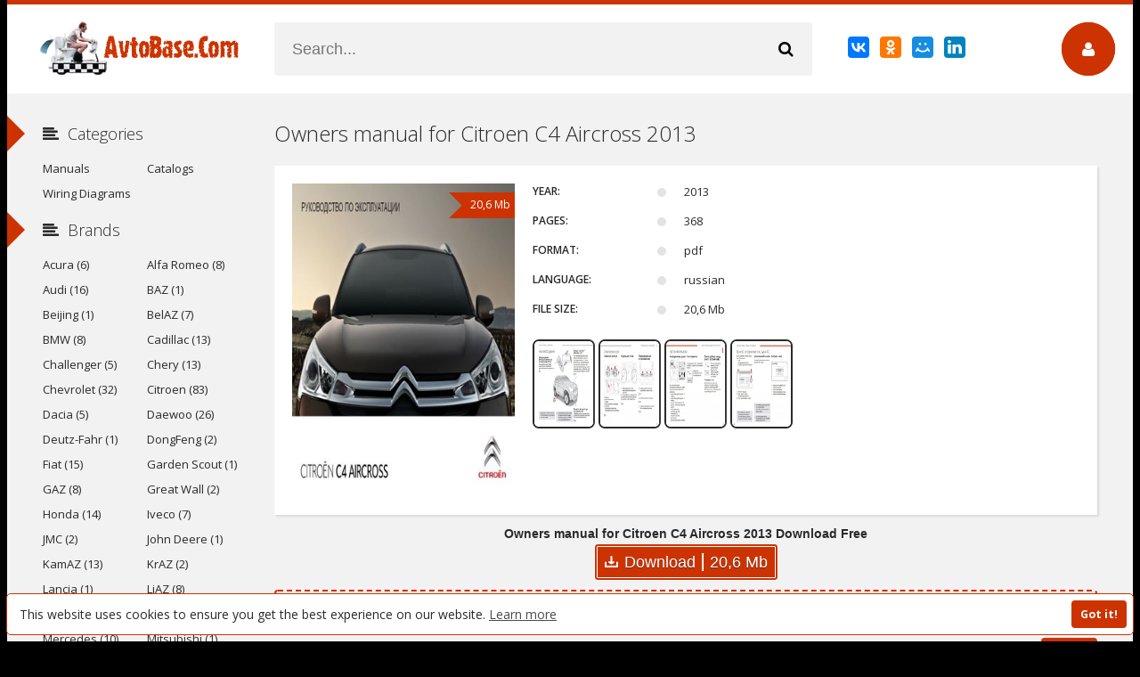

--- FILE ---
content_type: text/html; charset=utf-8
request_url: https://avtobase.com/en/1336-owners-manual-for-citroen-c4-aircross-2013.html
body_size: 12236
content:
<!DOCTYPE html>
<html lang="en" prefix="og: //ogp.me/ns#">
<head>
<meta charset="utf-8">
<title>Owners manual for Citroen C4 Aircross 2013 Download Free</title>
<meta name="description" content="Download Free Owners manual for Citroen C4 Aircross 2013">
<meta name="keywords" content="">
<meta name="generator" content="AvtoBase.Com">
<meta property="og:site_name" content="Workshop Service and Repair Manuals, Operating Instructions and Electrical Wiring Diagrams for Vehicles - AvtoBase.Com">
<meta property="og:type" content="article">
<meta property="og:title" content="Owners manual for Citroen C4 Aircross 2013">
<meta property="og:url" content="https://avtobase.com/en/1336-owners-manual-for-citroen-c4-aircross-2013.html">
<meta property="og:image" content="https://avtobase.com/uploads/posts/2019-04/thumbs/1556027662_1.jpg">
<meta property="og:description" content="Download Free Owners manual for Citroen C4 Aircross 2013">
<link rel="search" type="application/opensearchdescription+xml" href="https://avtobase.com/index.php?do=opensearch" title="Workshop Service and Repair Manuals, Operating Instructions and Electrical Wiring Diagrams for Vehicles - AvtoBase.Com">
<link rel="canonical" href="https://avtobase.com/en/1336-owners-manual-for-citroen-c4-aircross-2013.html">
<link rel="alternate" hreflang="x-default" href="https://avtobase.com/1336-rukovodstvo-po-jekspluatacii-citroen-c4-aircross-2013.html" />
<link rel="alternate" hreflang="ru" href="https://avtobase.com/1336-rukovodstvo-po-jekspluatacii-citroen-c4-aircross-2013.html" />
<link rel="alternate" hreflang="en" href="https://avtobase.com/en/1336-owners-manual-for-citroen-c4-aircross-2013.html" />
<link rel="alternate" hreflang="es" href="https://avtobase.com/es/1336-manual-de-instrucciones-de-coches-citroen-c4-aircross-2013.html" />
<link rel="alternate" hreflang="pl" href="https://avtobase.com/pl/1336-instrukcja-obslugi-citroen-c4-aircross-2013.html" />
      
  <meta name="viewport" content="width=device-width, initial-scale=1.0" />

  <link rel="apple-touch-icon" sizes="180x180" href="/templates/Default/favicons/apple-touch-icon.png">
  <link rel="icon" type="image/png" sizes="32x32" href="/templates/Default/favicons/favicon-32x32.png">
  <link rel="icon" type="image/png" sizes="16x16" href="/templates/Default/favicons/favicon-16x16.png">
  <link rel="manifest" href="/templates/Default/favicons/site.webmanifest">
  <link rel="mask-icon" href="/templates/Default/favicons/safari-pinned-tab.svg" color="#ff0000">
  <link rel="shortcut icon" href="/templates/Default/favicons/favicon.ico">
  <meta name="msapplication-TileColor" content="#ffffff">
  <meta name="msapplication-config" content="/templates/Default/favicons/browserconfig.xml">
  <meta name="theme-color" content="#ffffff">
    
  <link href="/templates/Default/style/styles.css" type="text/css" rel="stylesheet" />
  <link href="/templates/Default/style/engine.css" type="text/css" rel="stylesheet" />
  <!--[if lt IE 9]><script src="//html5shiv.googlecode.com/svn/trunk/html5.js"></script><![endif]-->
  <link href='https://fonts.googleapis.com/css?family=Open+Sans:400,300,600,700&subset=latin,cyrillic' rel='stylesheet' type='text/css'>
<script>
function showhide() {
 s1 = document.querySelector('.more span:nth-child(1)');
 s2 = document.querySelector('.more span:nth-child(2)');
 if(document.querySelector('.menu-hide')){
	document.querySelector('.menu-hide').className = 'menu-full';
	s1.style.display = 'none';
	s2.style.display = 'inline';
 }else{
	document.querySelector('.menu-full').className = 'menu-hide';
	s1.style.display = 'inline';
	s2.style.display = 'none';
 }
}
window.onload = function() {
document.querySelector('.more').addEventListener("click", showhide, false);
}
</script>


    
<meta name="yandex-verification" content="388c5efd93f68c14" />
<meta name="google-site-verification" content="Me4r9YWg--qjv9YknTlxLuPLYqJfaK02h3APXkWdRNM" />
<meta name="msvalidate.01" content="7324860BEEE98B3FB3F6E58A5A4DD079" />
<meta name="ahrefs-site-verification" content="b256e0fb84a31c46757aa2d5cfb838fc26a0de8aba62e89ff94b8f2a508261b9">
<meta name="6e69f0a2aa0b00f00de7b07c684fd18797947c0a" content="6e69f0a2aa0b00f00de7b07c684fd18797947c0a" />
</head>

<body>

<div class="wrap">

	<!-- 
	<a href="#" class="brand-link"></a>
	 ссылка фона, уберите ее из комментария -->

	<div class="main center">
	
		<header class="header" id="header">
			<a href="/en/" class="logotype" title="Workshop Repair and Service Manuals, User Guides and Owner's Manuals, Operating Instructions for Vehicles - AvtoBase.Com"></a>
			<div class="search-box">
					<form id="quicksearch" method="post">
						<input type="hidden" name="do" value="search" />
						<input type="hidden" name="subaction" value="search" />
						<div class="search-inner">
							<input id="story" name="story" placeholder="Search..." type="text" />
							<button type="submit" title="Search"><span class="fa fa-search"></span></button>
						</div>
					</form>
			</div>
			<div class="share-box"><script src="https://yastatic.net/es5-shims/0.0.2/es5-shims.min.js"></script>
<script src="https://yastatic.net/share2/share.js"></script>
<div class="ya-share2" data-services="collections,vkontakte,facebook,odnoklassniki,moimir,linkedin"></div></div>
			<div class="show-login img-box" id="loginbtn"><span class="fa fa-user"></span></div>
		</header>
		
		<div class="cols clearfix" id="cols">
		
			<div class="content">
				
                
				
                <center><script>
(function(aso){
var d = document,
    s = d.createElement('script'),
    l = d.scripts[d.scripts.length - 1];
s.settings = aso || {};
s.src = "\/\/welllitratio.com\/bEX.VGs\/duGilg0BYuWVcj\/Hecmy9yuMZgU-lFkbPJTnY\/2\/MWT\/Yv5\/NaT\/YGt_NVjlY\/xnNhjNk\/1ANnwO";
s.async = true;
s.referrerPolicy = 'no-referrer-when-downgrade';
l.parentNode.insertBefore(s, l);
})({})
</script></center>
                
				
					
				
				<div class="full-wrap clearfix">
					<div id='dle-content'><article class="full">

	<header class="full-title">
		<h1>Owners manual for Citroen C4 Aircross 2013</h1>
	</header>
	
	<div class="cols-mov clearfix ignore-select">

		<div class="col-mov-left">
			<div class="mov-img">
				<img src="https&#58;//avtobase.com/uploads/posts/2019-04/1556027692_main.jpg" alt="Owners manual for Citroen C4 Aircross 2013" title="Owners manual for Citroen C4 Aircross 2013" />
				<div class="mov-m">20,6 Mb</div>
			</div>
			
		</div>

		<div class="col-mov-right">
			

			<ul class="mov-list">
			<li><div class="mov-label">Year:</div> <div class="mov-desc">2013</div></li>
			<li><div class="mov-label">Pages:</div> <div class="mov-desc">368</div></li>
			<li><div class="mov-label">Format:</div> <div class="mov-desc">pdf</div></li>
 			<li><div class="mov-label">Language:</div> <div class="mov-desc">russian</div></li> 
 			                 
			<li><div class="mov-label">File size:</div> <div class="mov-desc">20,6 Mb</div></li>
			</ul>
			
		<div class="screenshots-b"><div style="text-align:center;"><!--TBegin:https://avtobase.com/uploads/posts/2019-04/1556027662_1.jpg|--><a href="https://avtobase.com/uploads/posts/2019-04/1556027662_1.jpg" class="highslide" target="_blank"><img src="/uploads/posts/2019-04/thumbs/1556027662_1.jpg" style="max-width:100%;" alt=""></a><!--TEnd--><!--TBegin:https://avtobase.com/uploads/posts/2019-04/1556027617_2.jpg|--><a href="https://avtobase.com/uploads/posts/2019-04/1556027617_2.jpg" class="highslide" target="_blank"><img src="/uploads/posts/2019-04/thumbs/1556027617_2.jpg" style="max-width:100%;" alt=""></a><!--TEnd--><!--TBegin:https://avtobase.com/uploads/posts/2019-04/1556027664_3.jpg|--><a href="https://avtobase.com/uploads/posts/2019-04/1556027664_3.jpg" class="highslide" target="_blank"><img src="/uploads/posts/2019-04/thumbs/1556027664_3.jpg" style="max-width:100%;" alt=""></a><!--TEnd--><!--TBegin:https://avtobase.com/uploads/posts/2019-04/1556027642_4.jpg|--><a href="https://avtobase.com/uploads/posts/2019-04/1556027642_4.jpg" class="highslide" target="_blank"><img src="/uploads/posts/2019-04/thumbs/1556027642_4.jpg" style="max-width:100%;" alt=""></a><!--TEnd--></div></div>
		</div>
        
	</div>
	
	<div class="mov-desc-text full-text clearfix">
		
        

<div class="rkbn-1"><center><script>
(function(aujcx){
var d = document,
    s = d.createElement('script'),
    l = d.scripts[d.scripts.length - 1];
s.settings = aujcx || {};
s.src = "\/\/welllitratio.com\/btX_VUs\/d.G\/lk0PYdWfcN\/texmf9-uZZ\/UolDkhP\/TrY\/2RMuT\/Yv5RN\/jNYht\/NnjhY\/xpNcjZku2\/NcwK";
s.async = true;
s.referrerPolicy = 'no-referrer-when-downgrade';
l.parentNode.insertBefore(s, l);
})({})
</script></center></div>

<div class="down-block"><center><b>Owners manual for Citroen C4 Aircross 2013 Download Free</b></center>
    
<a data-ofga-link href="https://hostozavr.com/files/legkovie/rukovodstvo-po-jekspluatacii-citroen-c4-aircross-2013.pdf" class="down-butt" rel="nofollow" target="_blank">
<svg width="15" height="13" viewBox="0 0 15 13" fill="none" xmlns="http://www.w3.org/2000/svg">
<path d="M1 7.5V12H14V7.5M7.46286 8.5V1M7.46286 8.5L9.84 7M7.46286 8.5L5.08571 7" stroke="white" stroke-width="2" stroke-linecap="round" stroke-linejoin="round"></path></svg>
<span class="down-text">Download</span><span class="down-line">20,6 Mb</span></a>
    
</div>

<div class="menhid"><div class="menu-hide">Categories: <a href="https://avtobase.com/en/manuals/">Manuals</a>, <a href="https://avtobase.com/en/cars/">Cars</a>, <a href="https://avtobase.com/en/passenger-cars/">Passenger Cars</a>, <a href="https://avtobase.com/en/european-cars/">European Cars</a>, <a href="https://avtobase.com/en/french-cars/">French Cars</a>, <a href="https://avtobase.com/en/crossover-suvs/">Crossover SUVs</a>, <a href="https://avtobase.com/en/citroen/">Citroen</a>, <a href="https://avtobase.com/en/citroen-c4/">Citroen C4</a>, <a href="https://avtobase.com/en/citroen-c4-aircross/">Citroen C4 Aircross</a></div></div>
<div class="more"><span>SHOW ALL</span><span>HIDE</span></div>        
	</div>
	
	 
	
	<div class="related tcarusel">
		<h2 class="rel-title">Related:</h2>
		<div class="tcarusel-scroll clearfix">
			<div class="mov tcarusel-item">
	<div class="mov-i img-box">
		<img src="https&#58;//avtobase.com/uploads/posts/2019-04/1556391268_main.jpg" alt="Owners manual for Citroen Berlingo Multispace 2013" />
		<a href="https://avtobase.com/en/1354-owners-manual-for-citroen-berlingo-multispace-2013.html" title="Owners manual for Citroen Berlingo Multispace 2013"><div class="mov-mask flex-col ps-link"><span class="fa fa-play"></span></div></a>
		<div class="mov-m">9,39 Mb</div>
	</div>
	<a class="mov-t nowrap" href="https://avtobase.com/en/1354-owners-manual-for-citroen-berlingo-multispace-2013.html" title="Owners manual for Citroen Berlingo Multispace 2013">Owners manual for Citroen Berlingo</a>
</div><div class="mov tcarusel-item">
	<div class="mov-i img-box">
		<img src="https&#58;//avtobase.com/uploads/posts/2019-04/1556028587_main.jpg" alt="Owners manual for Citroen C4 Aircross 2014" />
		<a href="https://avtobase.com/en/1337-owners-manual-for-citroen-c4-aircross-2014.html" title="Owners manual for Citroen C4 Aircross 2014"><div class="mov-mask flex-col ps-link"><span class="fa fa-play"></span></div></a>
		<div class="mov-m">11,1 Mb</div>
	</div>
	<a class="mov-t nowrap" href="https://avtobase.com/en/1337-owners-manual-for-citroen-c4-aircross-2014.html" title="Owners manual for Citroen C4 Aircross 2014">Owners manual for Citroen C4 Aircross</a>
</div><div class="mov tcarusel-item">
	<div class="mov-i img-box">
		<img src="https&#58;//avtobase.com/uploads/posts/2019-04/1556026297_main.jpg" alt="Owners manual for Citroen C4 Aircross 2012" />
		<a href="https://avtobase.com/en/1335-owners-manual-for-citroen-c4-aircross-2012.html" title="Owners manual for Citroen C4 Aircross 2012"><div class="mov-mask flex-col ps-link"><span class="fa fa-play"></span></div></a>
		<div class="mov-m">9,67 Mb</div>
	</div>
	<a class="mov-t nowrap" href="https://avtobase.com/en/1335-owners-manual-for-citroen-c4-aircross-2012.html" title="Owners manual for Citroen C4 Aircross 2012">Owners manual for Citroen C4 Aircross</a>
</div><div class="mov tcarusel-item">
	<div class="mov-i img-box">
		<img src="https&#58;//avtobase.com/uploads/posts/2019-04/1556018815_main.jpg" alt="Owners manual for Citroen C4 2013" />
		<a href="https://avtobase.com/en/1333-owners-manual-for-citroen-c4-2013.html" title="Owners manual for Citroen C4 2013"><div class="mov-mask flex-col ps-link"><span class="fa fa-play"></span></div></a>
		<div class="mov-m">29,3 Mb</div>
	</div>
	<a class="mov-t nowrap" href="https://avtobase.com/en/1333-owners-manual-for-citroen-c4-2013.html" title="Owners manual for Citroen C4 2013">Owners manual for Citroen C4 2013</a>
</div><div class="mov tcarusel-item">
	<div class="mov-i img-box">
		<img src="https&#58;//avtobase.com/uploads/posts/2019-04/1555956641_main.jpg" alt="Owners manual for Citroen DS5 Hybrid4 2013" />
		<a href="https://avtobase.com/en/1331-owners-manual-for-citroen-ds5-hybrid4-2013.html" title="Owners manual for Citroen DS5 Hybrid4 2013"><div class="mov-mask flex-col ps-link"><span class="fa fa-play"></span></div></a>
		<div class="mov-m">11,5 Mb</div>
	</div>
	<a class="mov-t nowrap" href="https://avtobase.com/en/1331-owners-manual-for-citroen-ds5-hybrid4-2013.html" title="Owners manual for Citroen DS5 Hybrid4 2013">Owners manual for Citroen DS5 Hybrid4</a>
</div><div class="mov tcarusel-item">
	<div class="mov-i img-box">
		<img src="https&#58;//avtobase.com/uploads/posts/2019-04/1555953754_main.jpg" alt="Owners manual for Citroen DS5 2013" />
		<a href="https://avtobase.com/en/1328-owners-manual-for-citroen-ds5-2013.html" title="Owners manual for Citroen DS5 2013"><div class="mov-mask flex-col ps-link"><span class="fa fa-play"></span></div></a>
		<div class="mov-m">33 Mb</div>
	</div>
	<a class="mov-t nowrap" href="https://avtobase.com/en/1328-owners-manual-for-citroen-ds5-2013.html" title="Owners manual for Citroen DS5 2013">Owners manual for Citroen DS5 2013</a>
</div><div class="mov tcarusel-item">
	<div class="mov-i img-box">
		<img src="https&#58;//avtobase.com/uploads/posts/2019-04/1555867171_main.jpg" alt="Owners manual for Citroen DS4 2013" />
		<a href="https://avtobase.com/en/1325-owners-manual-for-citroen-ds4-2013.html" title="Owners manual for Citroen DS4 2013"><div class="mov-mask flex-col ps-link"><span class="fa fa-play"></span></div></a>
		<div class="mov-m">32,2 Mb</div>
	</div>
	<a class="mov-t nowrap" href="https://avtobase.com/en/1325-owners-manual-for-citroen-ds4-2013.html" title="Owners manual for Citroen DS4 2013">Owners manual for Citroen DS4 2013</a>
</div><div class="mov tcarusel-item">
	<div class="mov-i img-box">
		<img src="https&#58;//avtobase.com/uploads/posts/2019-04/1555863807_main.jpg" alt="Owners manual for Citroen DS3 2013" />
		<a href="https://avtobase.com/en/1322-owners-manual-for-citroen-ds3-2013.html" title="Owners manual for Citroen DS3 2013"><div class="mov-mask flex-col ps-link"><span class="fa fa-play"></span></div></a>
		<div class="mov-m">10,8 Mb</div>
	</div>
	<a class="mov-t nowrap" href="https://avtobase.com/en/1322-owners-manual-for-citroen-ds3-2013.html" title="Owners manual for Citroen DS3 2013">Owners manual for Citroen DS3 2013</a>
</div><div class="mov tcarusel-item">
	<div class="mov-i img-box">
		<img src="https&#58;//avtobase.com/uploads/posts/2019-04/1555694697_main.jpg" alt="Owners manual for Citroen Berlingo 2013" />
		<a href="https://avtobase.com/en/1318-owners-manual-for-citroen-berlingo-2013.html" title="Owners manual for Citroen Berlingo 2013"><div class="mov-mask flex-col ps-link"><span class="fa fa-play"></span></div></a>
		<div class="mov-m">8,37 Mb</div>
	</div>
	<a class="mov-t nowrap" href="https://avtobase.com/en/1318-owners-manual-for-citroen-berlingo-2013.html" title="Owners manual for Citroen Berlingo 2013">Owners manual for Citroen Berlingo 2013</a>
</div><div class="mov tcarusel-item">
	<div class="mov-i img-box">
		<img src="https&#58;//avtobase.com/uploads/posts/2019-04/1555687632_main.jpg" alt="Owners manual for Citroen C4 Picasso and Citroen Grand C4 Picasso 2013" />
		<a href="https://avtobase.com/en/1315-owners-manual-for-citroen-c4-picasso-and-citroen-grand-c4-picasso-2013.html" title="Owners manual for Citroen C4 Picasso and Citroen Grand C4 Picasso 2013"><div class="mov-mask flex-col ps-link"><span class="fa fa-play"></span></div></a>
		<div class="mov-m">10,1 Mb</div>
	</div>
	<a class="mov-t nowrap" href="https://avtobase.com/en/1315-owners-manual-for-citroen-c4-picasso-and-citroen-grand-c4-picasso-2013.html" title="Owners manual for Citroen C4 Picasso and Citroen Grand C4 Picasso 2013">Owners manual for Citroen C4 Picasso</a>
</div><div class="mov tcarusel-item">
	<div class="mov-i img-box">
		<img src="https&#58;//avtobase.com/uploads/posts/2019-04/1555515760_main-1.jpg" alt="Owners manual for Citroen Jumper 2013 (Citroen Jumper II)" />
		<a href="https://avtobase.com/en/1301-owners-manual-for-citroen-jumper-2013-citroen-jumper-ii.html" title="Owners manual for Citroen Jumper 2013 (Citroen Jumper II)"><div class="mov-mask flex-col ps-link"><span class="fa fa-play"></span></div></a>
		<div class="mov-m">5,01 Mb</div>
	</div>
	<a class="mov-t nowrap" href="https://avtobase.com/en/1301-owners-manual-for-citroen-jumper-2013-citroen-jumper-ii.html" title="Owners manual for Citroen Jumper 2013 (Citroen Jumper II)">Owners manual for Citroen Jumper 2013</a>
</div><div class="mov tcarusel-item">
	<div class="mov-i img-box">
		<img src="https&#58;//avtobase.com/uploads/posts/2019-04/1555509219_main.jpg" alt="Owners manual for Citroen Nemo 2013" />
		<a href="https://avtobase.com/en/1298-owners-manual-for-citroen-nemo-2013.html" title="Owners manual for Citroen Nemo 2013"><div class="mov-mask flex-col ps-link"><span class="fa fa-play"></span></div></a>
		<div class="mov-m">11 Mb</div>
	</div>
	<a class="mov-t nowrap" href="https://avtobase.com/en/1298-owners-manual-for-citroen-nemo-2013.html" title="Owners manual for Citroen Nemo 2013">Owners manual for Citroen Nemo 2013</a>
</div>
		</div>
		<div class="tcarusel-prev"><span class="fa fa-arrow-left"></span></div>
		<div class="tcarusel-next"><span class="fa fa-arrow-right"></span></div>
	</div>
	
</article>

		<div class="full-comms ignore-select" id="full-comms">
			<div class="add-commbtn button ic-l" id="add-commbtn"><span class="fa fa-plus"></span>Add Comment</div>
			<form  method="post" name="dle-comments-form" id="dle-comments-form" ><div class="add-comm-form clearfix" id="add-comm-form">
		
	<div class="ac-title">Add Comment <span class="fa fa-chevron-down"></span></div>
	<div class="ac-av img-box" id="ac-av"></div>
			
			
						
						
						
						
						
						
			
			
			<div class="ac-inputs clearfix">
				<input type="text" maxlength="35" name="name" id="name" placeholder="Your Name" />
				<input type="text" maxlength="35" name="mail" id="mail" placeholder="Your Email (not required)" />
			</div>
			
			
			<div class="ac-textarea"><script>
<!--
var text_enter_url       = "Enter the full URL of the link";
var text_enter_size       = "Enter the dimensions of the flash movie (width, height) ";
var text_enter_flash       = "Enter URL of the flash movie ";
var text_enter_page      = "Enter the page number";
var text_enter_url_name  = "Enter a description of the link";
var text_enter_tooltip  = "Enter a tooltip for the link.";
var text_enter_page_name = "Enter a description of the link";
var text_enter_image    = "Enter the full URL of the image";
var text_enter_email    = "Enter e-mail";
var text_code           = "Example: [CODE] your code here.. [/CODE]";
var text_quote          = "Example: [QUOTE] your quote here.. [/QUOTE]";
var text_upload         = "Upload files and images";
var error_no_url        = "You must enter a URL ";
var error_no_title      = "You must enter a title";
var error_no_email      = "You must enter the e-mail address";
var prompt_start        = "Enter the text to be formatted";
var img_title   		= "Enter the side by which the image should be aligned (left, center, right)";
var email_title  	    = "Enter a description of the link";
var text_pages  	    = "Page";
var image_align  	    = "center";
var bb_t_emo  	        = "Insert emoticons";
var bb_t_col  	        = "Color:";
var text_enter_list     = "Enter a list item. Leave this field blank to quit this voting.";
var text_alt_image      = "Enter image description";
var img_align  	        = "Align";
var text_url_video      = "Video URL:";
var text_url_poster     = "Video Thumbnail URL:";
var text_descr          = "Description:";
var button_insert       = "Insert";
var button_addplaylist  = "Add to Playlist";
var img_align_sel  	    = "<select name='dleimagealign' id='dleimagealign' class='ui-widget-content ui-corner-all'><option value='' >No</option><option value='left' >Left</option><option value='right' >Right</option><option value='center' selected>Center</option></select>";
	
var selField  = "comments";
var fombj    = document.getElementById( 'dle-comments-form' );
-->
</script>
<div class="bb-editor ignore-select">
<div class="bb-pane">
<b id="b_b" class="bb-btn" onclick="simpletag('b')" title="Bold"></b>
<b id="b_i" class="bb-btn" onclick="simpletag('i')" title="Italic"></b>
<b id="b_u" class="bb-btn" onclick="simpletag('u')" title="Underline"></b>
<b id="b_s" class="bb-btn" onclick="simpletag('s')" title="Strikethrough"></b>
<span class="bb-sep"></span>
<b id="b_left" class="bb-btn" onclick="simpletag('left')" title="Align left"></b>
<b id="b_center" class="bb-btn" onclick="simpletag('center')" title="Align center"></b>
<b id="b_right" class="bb-btn" onclick="simpletag('right')" title="Align right"></b>
<span class="bb-sep"></span>
<b id="b_emo" class="bb-btn" onclick="show_bb_dropdown(this)" title="Insert emoticons" tabindex="-1"></b>
<ul class="bb-pane-dropdown">
	<li><table cellpadding="0" cellspacing="0" border="0" width="100%"><tr><td style="padding:5px;" align="center"><a href="#" onclick="dle_smiley(':bowtie:'); return false;"><img alt="bowtie" class="emoji" src="/engine/data/emoticons/bowtie.png" srcset="/engine/data/emoticons/bowtie@2x.png 2x" /></a></td><td style="padding:5px;" align="center"><a href="#" onclick="dle_smiley(':smile:'); return false;"><img alt="smile" class="emoji" src="/engine/data/emoticons/smile.png" srcset="/engine/data/emoticons/smile@2x.png 2x" /></a></td><td style="padding:5px;" align="center"><a href="#" onclick="dle_smiley(':laughing:'); return false;"><img alt="laughing" class="emoji" src="/engine/data/emoticons/laughing.png" srcset="/engine/data/emoticons/laughing@2x.png 2x" /></a></td><td style="padding:5px;" align="center"><a href="#" onclick="dle_smiley(':blush:'); return false;"><img alt="blush" class="emoji" src="/engine/data/emoticons/blush.png" srcset="/engine/data/emoticons/blush@2x.png 2x" /></a></td><td style="padding:5px;" align="center"><a href="#" onclick="dle_smiley(':smiley:'); return false;"><img alt="smiley" class="emoji" src="/engine/data/emoticons/smiley.png" srcset="/engine/data/emoticons/smiley@2x.png 2x" /></a></td><td style="padding:5px;" align="center"><a href="#" onclick="dle_smiley(':relaxed:'); return false;"><img alt="relaxed" class="emoji" src="/engine/data/emoticons/relaxed.png" srcset="/engine/data/emoticons/relaxed@2x.png 2x" /></a></td><td style="padding:5px;" align="center"><a href="#" onclick="dle_smiley(':smirk:'); return false;"><img alt="smirk" class="emoji" src="/engine/data/emoticons/smirk.png" srcset="/engine/data/emoticons/smirk@2x.png 2x" /></a></td></tr><tr><td style="padding:5px;" align="center"><a href="#" onclick="dle_smiley(':heart_eyes:'); return false;"><img alt="heart_eyes" class="emoji" src="/engine/data/emoticons/heart_eyes.png" srcset="/engine/data/emoticons/heart_eyes@2x.png 2x" /></a></td><td style="padding:5px;" align="center"><a href="#" onclick="dle_smiley(':kissing_heart:'); return false;"><img alt="kissing_heart" class="emoji" src="/engine/data/emoticons/kissing_heart.png" srcset="/engine/data/emoticons/kissing_heart@2x.png 2x" /></a></td><td style="padding:5px;" align="center"><a href="#" onclick="dle_smiley(':kissing_closed_eyes:'); return false;"><img alt="kissing_closed_eyes" class="emoji" src="/engine/data/emoticons/kissing_closed_eyes.png" srcset="/engine/data/emoticons/kissing_closed_eyes@2x.png 2x" /></a></td><td style="padding:5px;" align="center"><a href="#" onclick="dle_smiley(':flushed:'); return false;"><img alt="flushed" class="emoji" src="/engine/data/emoticons/flushed.png" srcset="/engine/data/emoticons/flushed@2x.png 2x" /></a></td><td style="padding:5px;" align="center"><a href="#" onclick="dle_smiley(':relieved:'); return false;"><img alt="relieved" class="emoji" src="/engine/data/emoticons/relieved.png" srcset="/engine/data/emoticons/relieved@2x.png 2x" /></a></td><td style="padding:5px;" align="center"><a href="#" onclick="dle_smiley(':satisfied:'); return false;"><img alt="satisfied" class="emoji" src="/engine/data/emoticons/satisfied.png" srcset="/engine/data/emoticons/satisfied@2x.png 2x" /></a></td><td style="padding:5px;" align="center"><a href="#" onclick="dle_smiley(':grin:'); return false;"><img alt="grin" class="emoji" src="/engine/data/emoticons/grin.png" srcset="/engine/data/emoticons/grin@2x.png 2x" /></a></td></tr><tr><td style="padding:5px;" align="center"><a href="#" onclick="dle_smiley(':wink:'); return false;"><img alt="wink" class="emoji" src="/engine/data/emoticons/wink.png" srcset="/engine/data/emoticons/wink@2x.png 2x" /></a></td><td style="padding:5px;" align="center"><a href="#" onclick="dle_smiley(':stuck_out_tongue_winking_eye:'); return false;"><img alt="stuck_out_tongue_winking_eye" class="emoji" src="/engine/data/emoticons/stuck_out_tongue_winking_eye.png" srcset="/engine/data/emoticons/stuck_out_tongue_winking_eye@2x.png 2x" /></a></td><td style="padding:5px;" align="center"><a href="#" onclick="dle_smiley(':stuck_out_tongue_closed_eyes:'); return false;"><img alt="stuck_out_tongue_closed_eyes" class="emoji" src="/engine/data/emoticons/stuck_out_tongue_closed_eyes.png" srcset="/engine/data/emoticons/stuck_out_tongue_closed_eyes@2x.png 2x" /></a></td><td style="padding:5px;" align="center"><a href="#" onclick="dle_smiley(':grinning:'); return false;"><img alt="grinning" class="emoji" src="/engine/data/emoticons/grinning.png" srcset="/engine/data/emoticons/grinning@2x.png 2x" /></a></td><td style="padding:5px;" align="center"><a href="#" onclick="dle_smiley(':kissing:'); return false;"><img alt="kissing" class="emoji" src="/engine/data/emoticons/kissing.png" srcset="/engine/data/emoticons/kissing@2x.png 2x" /></a></td><td style="padding:5px;" align="center"><a href="#" onclick="dle_smiley(':stuck_out_tongue:'); return false;"><img alt="stuck_out_tongue" class="emoji" src="/engine/data/emoticons/stuck_out_tongue.png" srcset="/engine/data/emoticons/stuck_out_tongue@2x.png 2x" /></a></td><td style="padding:5px;" align="center"><a href="#" onclick="dle_smiley(':sleeping:'); return false;"><img alt="sleeping" class="emoji" src="/engine/data/emoticons/sleeping.png" srcset="/engine/data/emoticons/sleeping@2x.png 2x" /></a></td></tr><tr><td style="padding:5px;" align="center"><a href="#" onclick="dle_smiley(':worried:'); return false;"><img alt="worried" class="emoji" src="/engine/data/emoticons/worried.png" srcset="/engine/data/emoticons/worried@2x.png 2x" /></a></td><td style="padding:5px;" align="center"><a href="#" onclick="dle_smiley(':frowning:'); return false;"><img alt="frowning" class="emoji" src="/engine/data/emoticons/frowning.png" srcset="/engine/data/emoticons/frowning@2x.png 2x" /></a></td><td style="padding:5px;" align="center"><a href="#" onclick="dle_smiley(':anguished:'); return false;"><img alt="anguished" class="emoji" src="/engine/data/emoticons/anguished.png" srcset="/engine/data/emoticons/anguished@2x.png 2x" /></a></td><td style="padding:5px;" align="center"><a href="#" onclick="dle_smiley(':open_mouth:'); return false;"><img alt="open_mouth" class="emoji" src="/engine/data/emoticons/open_mouth.png" srcset="/engine/data/emoticons/open_mouth@2x.png 2x" /></a></td><td style="padding:5px;" align="center"><a href="#" onclick="dle_smiley(':grimacing:'); return false;"><img alt="grimacing" class="emoji" src="/engine/data/emoticons/grimacing.png" srcset="/engine/data/emoticons/grimacing@2x.png 2x" /></a></td><td style="padding:5px;" align="center"><a href="#" onclick="dle_smiley(':confused:'); return false;"><img alt="confused" class="emoji" src="/engine/data/emoticons/confused.png" srcset="/engine/data/emoticons/confused@2x.png 2x" /></a></td><td style="padding:5px;" align="center"><a href="#" onclick="dle_smiley(':hushed:'); return false;"><img alt="hushed" class="emoji" src="/engine/data/emoticons/hushed.png" srcset="/engine/data/emoticons/hushed@2x.png 2x" /></a></td></tr><tr><td style="padding:5px;" align="center"><a href="#" onclick="dle_smiley(':expressionless:'); return false;"><img alt="expressionless" class="emoji" src="/engine/data/emoticons/expressionless.png" srcset="/engine/data/emoticons/expressionless@2x.png 2x" /></a></td><td style="padding:5px;" align="center"><a href="#" onclick="dle_smiley(':unamused:'); return false;"><img alt="unamused" class="emoji" src="/engine/data/emoticons/unamused.png" srcset="/engine/data/emoticons/unamused@2x.png 2x" /></a></td><td style="padding:5px;" align="center"><a href="#" onclick="dle_smiley(':sweat_smile:'); return false;"><img alt="sweat_smile" class="emoji" src="/engine/data/emoticons/sweat_smile.png" srcset="/engine/data/emoticons/sweat_smile@2x.png 2x" /></a></td><td style="padding:5px;" align="center"><a href="#" onclick="dle_smiley(':sweat:'); return false;"><img alt="sweat" class="emoji" src="/engine/data/emoticons/sweat.png" srcset="/engine/data/emoticons/sweat@2x.png 2x" /></a></td><td style="padding:5px;" align="center"><a href="#" onclick="dle_smiley(':disappointed_relieved:'); return false;"><img alt="disappointed_relieved" class="emoji" src="/engine/data/emoticons/disappointed_relieved.png" srcset="/engine/data/emoticons/disappointed_relieved@2x.png 2x" /></a></td><td style="padding:5px;" align="center"><a href="#" onclick="dle_smiley(':weary:'); return false;"><img alt="weary" class="emoji" src="/engine/data/emoticons/weary.png" srcset="/engine/data/emoticons/weary@2x.png 2x" /></a></td><td style="padding:5px;" align="center"><a href="#" onclick="dle_smiley(':pensive:'); return false;"><img alt="pensive" class="emoji" src="/engine/data/emoticons/pensive.png" srcset="/engine/data/emoticons/pensive@2x.png 2x" /></a></td></tr><tr><td style="padding:5px;" align="center"><a href="#" onclick="dle_smiley(':disappointed:'); return false;"><img alt="disappointed" class="emoji" src="/engine/data/emoticons/disappointed.png" srcset="/engine/data/emoticons/disappointed@2x.png 2x" /></a></td><td style="padding:5px;" align="center"><a href="#" onclick="dle_smiley(':confounded:'); return false;"><img alt="confounded" class="emoji" src="/engine/data/emoticons/confounded.png" srcset="/engine/data/emoticons/confounded@2x.png 2x" /></a></td><td style="padding:5px;" align="center"><a href="#" onclick="dle_smiley(':fearful:'); return false;"><img alt="fearful" class="emoji" src="/engine/data/emoticons/fearful.png" srcset="/engine/data/emoticons/fearful@2x.png 2x" /></a></td><td style="padding:5px;" align="center"><a href="#" onclick="dle_smiley(':cold_sweat:'); return false;"><img alt="cold_sweat" class="emoji" src="/engine/data/emoticons/cold_sweat.png" srcset="/engine/data/emoticons/cold_sweat@2x.png 2x" /></a></td><td style="padding:5px;" align="center"><a href="#" onclick="dle_smiley(':persevere:'); return false;"><img alt="persevere" class="emoji" src="/engine/data/emoticons/persevere.png" srcset="/engine/data/emoticons/persevere@2x.png 2x" /></a></td><td style="padding:5px;" align="center"><a href="#" onclick="dle_smiley(':cry:'); return false;"><img alt="cry" class="emoji" src="/engine/data/emoticons/cry.png" srcset="/engine/data/emoticons/cry@2x.png 2x" /></a></td><td style="padding:5px;" align="center"><a href="#" onclick="dle_smiley(':sob:'); return false;"><img alt="sob" class="emoji" src="/engine/data/emoticons/sob.png" srcset="/engine/data/emoticons/sob@2x.png 2x" /></a></td></tr><tr><td style="padding:5px;" align="center"><a href="#" onclick="dle_smiley(':joy:'); return false;"><img alt="joy" class="emoji" src="/engine/data/emoticons/joy.png" srcset="/engine/data/emoticons/joy@2x.png 2x" /></a></td><td style="padding:5px;" align="center"><a href="#" onclick="dle_smiley(':astonished:'); return false;"><img alt="astonished" class="emoji" src="/engine/data/emoticons/astonished.png" srcset="/engine/data/emoticons/astonished@2x.png 2x" /></a></td><td style="padding:5px;" align="center"><a href="#" onclick="dle_smiley(':scream:'); return false;"><img alt="scream" class="emoji" src="/engine/data/emoticons/scream.png" srcset="/engine/data/emoticons/scream@2x.png 2x" /></a></td><td style="padding:5px;" align="center"><a href="#" onclick="dle_smiley(':tired_face:'); return false;"><img alt="tired_face" class="emoji" src="/engine/data/emoticons/tired_face.png" srcset="/engine/data/emoticons/tired_face@2x.png 2x" /></a></td><td style="padding:5px;" align="center"><a href="#" onclick="dle_smiley(':angry:'); return false;"><img alt="angry" class="emoji" src="/engine/data/emoticons/angry.png" srcset="/engine/data/emoticons/angry@2x.png 2x" /></a></td><td style="padding:5px;" align="center"><a href="#" onclick="dle_smiley(':rage:'); return false;"><img alt="rage" class="emoji" src="/engine/data/emoticons/rage.png" srcset="/engine/data/emoticons/rage@2x.png 2x" /></a></td><td style="padding:5px;" align="center"><a href="#" onclick="dle_smiley(':triumph:'); return false;"><img alt="triumph" class="emoji" src="/engine/data/emoticons/triumph.png" srcset="/engine/data/emoticons/triumph@2x.png 2x" /></a></td></tr><tr><td style="padding:5px;" align="center"><a href="#" onclick="dle_smiley(':sleepy:'); return false;"><img alt="sleepy" class="emoji" src="/engine/data/emoticons/sleepy.png" srcset="/engine/data/emoticons/sleepy@2x.png 2x" /></a></td><td style="padding:5px;" align="center"><a href="#" onclick="dle_smiley(':yum:'); return false;"><img alt="yum" class="emoji" src="/engine/data/emoticons/yum.png" srcset="/engine/data/emoticons/yum@2x.png 2x" /></a></td><td style="padding:5px;" align="center"><a href="#" onclick="dle_smiley(':mask:'); return false;"><img alt="mask" class="emoji" src="/engine/data/emoticons/mask.png" srcset="/engine/data/emoticons/mask@2x.png 2x" /></a></td><td style="padding:5px;" align="center"><a href="#" onclick="dle_smiley(':sunglasses:'); return false;"><img alt="sunglasses" class="emoji" src="/engine/data/emoticons/sunglasses.png" srcset="/engine/data/emoticons/sunglasses@2x.png 2x" /></a></td><td style="padding:5px;" align="center"><a href="#" onclick="dle_smiley(':dizzy_face:'); return false;"><img alt="dizzy_face" class="emoji" src="/engine/data/emoticons/dizzy_face.png" srcset="/engine/data/emoticons/dizzy_face@2x.png 2x" /></a></td><td style="padding:5px;" align="center"><a href="#" onclick="dle_smiley(':imp:'); return false;"><img alt="imp" class="emoji" src="/engine/data/emoticons/imp.png" srcset="/engine/data/emoticons/imp@2x.png 2x" /></a></td><td style="padding:5px;" align="center"><a href="#" onclick="dle_smiley(':smiling_imp:'); return false;"><img alt="smiling_imp" class="emoji" src="/engine/data/emoticons/smiling_imp.png" srcset="/engine/data/emoticons/smiling_imp@2x.png 2x" /></a></td></tr><tr><td style="padding:5px;" align="center"><a href="#" onclick="dle_smiley(':neutral_face:'); return false;"><img alt="neutral_face" class="emoji" src="/engine/data/emoticons/neutral_face.png" srcset="/engine/data/emoticons/neutral_face@2x.png 2x" /></a></td><td style="padding:5px;" align="center"><a href="#" onclick="dle_smiley(':no_mouth:'); return false;"><img alt="no_mouth" class="emoji" src="/engine/data/emoticons/no_mouth.png" srcset="/engine/data/emoticons/no_mouth@2x.png 2x" /></a></td><td style="padding:5px;" align="center"><a href="#" onclick="dle_smiley(':innocent:'); return false;"><img alt="innocent" class="emoji" src="/engine/data/emoticons/innocent.png" srcset="/engine/data/emoticons/innocent@2x.png 2x" /></a></td></tr></table></li>
</ul>
<span class="bb-sep"></span>

<b id="b_color" class="bb-btn" onclick="show_bb_dropdown(this)" title="Select color" tabindex="-1"></b>
<ul class="bb-pane-dropdown" style="min-width: 150px !important;">
	<li>
		<div class="color-palette"><div><button onclick="setColor( $(this).data('value') );" type="button" class="color-btn" style="background-color:#000000;" data-value="#000000"></button><button onclick="setColor( $(this).data('value') );" type="button" class="color-btn" style="background-color:#424242;" data-value="#424242"></button><button onclick="setColor( $(this).data('value') );" type="button" class="color-btn" style="background-color:#636363;" data-value="#636363"></button><button onclick="setColor( $(this).data('value') );" type="button" class="color-btn" style="background-color:#9C9C94;" data-value="#9C9C94"></button><button type="button" onclick="setColor( $(this).data('value') );" class="color-btn" style="background-color:#CEC6CE;" data-value="#CEC6CE"></button><button type="button" onclick="setColor( $(this).data('value') );" class="color-btn" style="background-color:#EFEFEF;" data-value="#EFEFEF"></button><button type="button" onclick="setColor( $(this).data('value') );" class="color-btn" style="background-color:#F7F7F7;" data-value="#F7F7F7"></button><button type="button" onclick="setColor( $(this).data('value') );" class="color-btn" style="background-color:#FFFFFF;" data-value="#FFFFFF"></button></div><div><button type="button" onclick="setColor( $(this).data('value') );" class="color-btn" style="background-color:#FF0000;" data-value="#FF0000"></button><button type="button" onclick="setColor( $(this).data('value') );" class="color-btn" style="background-color:#FF9C00;" data-value="#FF9C00"></button><button type="button" onclick="setColor( $(this).data('value') );" class="color-btn" style="background-color:#FFFF00;"  data-value="#FFFF00"></button><button type="button" onclick="setColor( $(this).data('value') );" class="color-btn" style="background-color:#00FF00;"  data-value="#00FF00"></button><button type="button" onclick="setColor( $(this).data('value') );" class="color-btn" style="background-color:#00FFFF;"  data-value="#00FFFF" ></button><button type="button" onclick="setColor( $(this).data('value') );" class="color-btn" style="background-color:#0000FF;"  data-value="#0000FF" ></button><button type="button" onclick="setColor( $(this).data('value') );" class="color-btn" style="background-color:#9C00FF;"  data-value="#9C00FF" ></button><button type="button" onclick="setColor( $(this).data('value') );" class="color-btn" style="background-color:#FF00FF;"  data-value="#FF00FF" ></button></div><div><button type="button" onclick="setColor( $(this).data('value') );" class="color-btn" style="background-color:#F7C6CE;"  data-value="#F7C6CE" ></button><button type="button" onclick="setColor( $(this).data('value') );" class="color-btn" style="background-color:#FFE7CE;"  data-value="#FFE7CE" ></button><button type="button" onclick="setColor( $(this).data('value') );" class="color-btn" style="background-color:#FFEFC6;"  data-value="#FFEFC6" ></button><button type="button" onclick="setColor( $(this).data('value') );" class="color-btn" style="background-color:#D6EFD6;"  data-value="#D6EFD6" ></button><button type="button" onclick="setColor( $(this).data('value') );" class="color-btn" style="background-color:#CEDEE7;"  data-value="#CEDEE7" ></button><button type="button" onclick="setColor( $(this).data('value') );" class="color-btn" style="background-color:#CEE7F7;"  data-value="#CEE7F7" ></button><button type="button" onclick="setColor( $(this).data('value') );" class="color-btn" style="background-color:#D6D6E7;"  data-value="#D6D6E7" ></button><button type="button" onclick="setColor( $(this).data('value') );" class="color-btn" style="background-color:#E7D6DE;"  data-value="#E7D6DE" ></button></div><div><button type="button" onclick="setColor( $(this).data('value') );" class="color-btn" style="background-color:#E79C9C;"  data-value="#E79C9C" ></button><button type="button" onclick="setColor( $(this).data('value') );" class="color-btn" style="background-color:#FFC69C;"  data-value="#FFC69C" ></button><button type="button" onclick="setColor( $(this).data('value') );" class="color-btn" style="background-color:#FFE79C;"  data-value="#FFE79C" ></button><button type="button" onclick="setColor( $(this).data('value') );" class="color-btn" style="background-color:#B5D6A5;"  data-value="#B5D6A5" ></button><button type="button" onclick="setColor( $(this).data('value') );" class="color-btn" style="background-color:#A5C6CE;"  data-value="#A5C6CE" ></button><button type="button" onclick="setColor( $(this).data('value') );" class="color-btn" style="background-color:#9CC6EF;"  data-value="#9CC6EF" ></button><button type="button" onclick="setColor( $(this).data('value') );" class="color-btn" style="background-color:#B5A5D6;"  data-value="#B5A5D6" ></button><button type="button" onclick="setColor( $(this).data('value') );" class="color-btn" style="background-color:#D6A5BD;"  data-value="#D6A5BD" ></button></div><div><button type="button" onclick="setColor( $(this).data('value') );" class="color-btn" style="background-color:#E76363;"  data-value="#E76363" ></button><button type="button" onclick="setColor( $(this).data('value') );" class="color-btn" style="background-color:#F7AD6B;"  data-value="#F7AD6B" ></button><button type="button" onclick="setColor( $(this).data('value') );" class="color-btn" style="background-color:#FFD663;"  data-value="#FFD663" ></button><button type="button" onclick="setColor( $(this).data('value') );" class="color-btn" style="background-color:#94BD7B;"  data-value="#94BD7B" ></button><button type="button" onclick="setColor( $(this).data('value') );" class="color-btn" style="background-color:#73A5AD;"  data-value="#73A5AD" ></button><button type="button" onclick="setColor( $(this).data('value') );" class="color-btn" style="background-color:#6BADDE;"  data-value="#6BADDE" ></button><button type="button" onclick="setColor( $(this).data('value') );" class="color-btn" style="background-color:#8C7BC6;"  data-value="#8C7BC6" ></button><button type="button" onclick="setColor( $(this).data('value') );" class="color-btn" style="background-color:#C67BA5;"  data-value="#C67BA5" ></button></div><div><button type="button" onclick="setColor( $(this).data('value') );" class="color-btn" style="background-color:#CE0000;"  data-value="#CE0000" ></button><button type="button" onclick="setColor( $(this).data('value') );" class="color-btn" style="background-color:#E79439;"  data-value="#E79439" ></button><button type="button" onclick="setColor( $(this).data('value') );" class="color-btn" style="background-color:#EFC631;"  data-value="#EFC631" ></button><button type="button" onclick="setColor( $(this).data('value') );" class="color-btn" style="background-color:#6BA54A;"  data-value="#6BA54A" ></button><button type="button" onclick="setColor( $(this).data('value') );" class="color-btn" style="background-color:#4A7B8C;"  data-value="#4A7B8C" ></button><button type="button" onclick="setColor( $(this).data('value') );" class="color-btn" style="background-color:#3984C6;"  data-value="#3984C6" ></button><button type="button" onclick="setColor( $(this).data('value') );" class="color-btn" style="background-color:#634AA5;"  data-value="#634AA5" ></button><button type="button" onclick="setColor( $(this).data('value') );" class="color-btn" style="background-color:#A54A7B;"  data-value="#A54A7B" ></button></div><div><button type="button" onclick="setColor( $(this).data('value') );" class="color-btn" style="background-color:#9C0000;"  data-value="#9C0000" ></button><button type="button" onclick="setColor( $(this).data('value') );" class="color-btn" style="background-color:#B56308;"  data-value="#B56308" ></button><button type="button" onclick="setColor( $(this).data('value') );" class="color-btn" style="background-color:#BD9400;"  data-value="#BD9400" ></button><button type="button" onclick="setColor( $(this).data('value') );" class="color-btn" style="background-color:#397B21;"  data-value="#397B21" ></button><button type="button" onclick="setColor( $(this).data('value') );" class="color-btn" style="background-color:#104A5A;"  data-value="#104A5A" ></button><button type="button" onclick="setColor( $(this).data('value') );" class="color-btn" style="background-color:#085294;"  data-value="#085294" ></button><button type="button" onclick="setColor( $(this).data('value') );" class="color-btn" style="background-color:#311873;"  data-value="#311873" ></button><button type="button" onclick="setColor( $(this).data('value') );" class="color-btn" style="background-color:#731842;"  data-value="#731842" ></button></div><div><button type="button" onclick="setColor( $(this).data('value') );" class="color-btn" style="background-color:#630000;"  data-value="#630000" ></button><button type="button" onclick="setColor( $(this).data('value') );" class="color-btn" style="background-color:#7B3900;"  data-value="#7B3900" ></button><button type="button" onclick="setColor( $(this).data('value') );" class="color-btn" style="background-color:#846300;"  data-value="#846300" ></button><button type="button" onclick="setColor( $(this).data('value') );" class="color-btn" style="background-color:#295218;"  data-value="#295218" ></button><button type="button" onclick="setColor( $(this).data('value') );" class="color-btn" style="background-color:#083139;"  data-value="#083139" ></button><button type="button" onclick="setColor( $(this).data('value') );" class="color-btn" style="background-color:#003163;"  data-value="#003163" ></button><button type="button" onclick="setColor( $(this).data('value') );" class="color-btn" style="background-color:#21104A;"  data-value="#21104A" ></button><button type="button" onclick="setColor( $(this).data('value') );" class="color-btn" style="background-color:#4A1031;"  data-value="#4A1031" ></button></div></div>				
	</li>
</ul>
<span class="bb-sep"></span>
<b id="b_hide" class="bb-btn" onclick="simpletag('hide')" title="Hidden text"></b>
<b id="b_quote" class="bb-btn" onclick="simpletag('quote')" title="Insert quote"></b>
<b id="b_tnl" class="bb-btn" onclick="translit()" title="Convert selected text from transliteration into Cyrillic alphabet "></b>
<b id="b_spoiler" class="bb-btn" onclick="simpletag('spoiler')" title="Insert spoiler"></b>
</div>
<textarea name="comments" id="comments" cols="70" rows="10" onfocus="setNewField(this.name, document.getElementById( 'dle-comments-form' ))"></textarea>
</div></div>
			

			<div class="ac-protect">
				
				
				
				<div class="sep-input clearfix">
					<div class="label"><span>Please tick the box to prove you're a human:</span><span class="impot">*</span></div>
					<div class="input"><div class="g-recaptcha" data-sitekey="6LdS5YsUAAAAADXaNRU3YmALrbteU3o2f7EpzJty" data-theme="light"></div></div>
				</div>
				
			</div>


	<div class="ac-submit"><button name="submit" type="submit">Post Comment</button></div>
	
</div>
		<input type="hidden" name="subaction" value="addcomment">
		<input type="hidden" name="post_id" id="post_id" value="1336"><input type="hidden" name="user_hash" value="e378cb4b4d0cbcd0a121f3b789006496cea37405"></form><script src='https://www.google.com/recaptcha/api.js?hl=en' async defer></script>
			
		</div>
<div id="dle-ajax-comments"></div>
</div>
				</div>
				
				
			</div>
			
			<aside class="sidebar">
			
				<div class="side-b">
					<div class="side-t ic-l decor"><span class="fa fa-align-left"></span>Categories</div>
					<nav class="side-c nav">
						<ul class="flex-row">
 					         <li><a href="/en/manuals/">Manuals</a></li>
                             <li><a href="/en/catalogs/">Catalogs</a></li>
					         <li><a href="/en/electrical-wiring-diagrams/">Wiring Diagrams</a></li>
						</ul>
					</nav>
				</div>
				
				<div class="side-b">
					<div class="side-t ic-l decor"><span class="fa fa-align-left"></span>Brands</div>
					<div class="side-c nav">
						<ul class="flex-row">
				            

				            

				            <li><a href="/en/acura/">Acura (6)</a></li>
							<li><a href="/en/alfa-romeo/">Alfa Romeo (8)</a></li>
							<li><a href="/en/audi/">Audi (16)</a></li>
							<li><a href="/en/baz/">BAZ (1)</a></li>
							<li><a href="/en/beijing/">Beijing (1)</a></li>
							<li><a href="/en/belaz/">BelAZ (7)</a></li>
							<li><a href="/en/bmw/">BMW (8)</a></li>
							<li><a href="/en/cadillac/">Cadillac (13)</a></li>
							<li><a href="/en/challenger/">Challenger (5)</a></li>
							<li><a href="/en/chery/">Chery (13)</a></li>
							<li><a href="/en/chevrolet/">Chevrolet (32)</a></li>
							<li><a href="/en/citroen/">Citroen (83)</a></li>
							<li><a href="/en/dacia/">Dacia (5)</a></li>
							<li><a href="/en/daewoo/">Daewoo (26)</a></li>
							<li><a href="/en/deutz-fahr/">Deutz-Fahr (1)</a></li>
							<li><a href="/en/dongfeng/">DongFeng (2)</a></li>
							<li><a href="/en/fiat/">Fiat (15)</a></li>
							<li><a href="/en/garden-scout/">Garden Scout (1)</a></li>
							<li><a href="/en/gaz/">GAZ (8)</a></li>
							<li><a href="/en/great-wall/">Great Wall (2)</a></li>                            
							<li><a href="/en/honda/">Honda (14)</a></li>
							<li><a href="/en/iveco/">Iveco (7)</a></li>
							<li><a href="/en/jmc/">JMC (2)</a></li>
							<li><a href="/en/john-deere/">John Deere (1)</a></li>
							<li><a href="/en/kamaz/">KamAZ (13)</a></li>
							<li><a href="/en/kraz/">KrAZ (2)</a></li>
							<li><a href="/en/lancia/">Lancia (1)</a></li>
							<li><a href="/en/liaz/">LiAZ (8)</a></li>
							<li><a href="/en/man/">MAN (4)</a></li>
							<li><a href="/en/maz/">MAZ (12)</a></li>
							<li><a href="/en/mercedes-benz/">Mercedes (10)</a></li>
							<li><a href="/en/mitsubishi/">Mitsubishi (1)</a></li>
							<li><a href="/en/mtz-belarus/">MTZ (13)</a></li>
							<li><a href="/en/new-holland/">New Holland (3)</a></li>                            
							<li><a href="/en/nissan/">Nissan (10)</a></li>
							<li><a href="/en/opel/">Opel (23)</a></li>
							<li><a href="/en/peugeot/">Peugeot (11)</a></li>
							<li><a href="/en/renault/">Renault (43)</a></li>
							<li><a href="/en/scania/">Scania (3)</a></li>
							<li><a href="/en/sinotruk/">Sinotruk (4)</a></li>  
							<li><a href="/en/tata/">Tata (7)</a></li>
							<li><a href="/en/tatra/">Tatra (4)</a></li>
							<li><a href="/en/valtra/">Valtra (3)</a></li>
							<li><a href="/en/vauxhall/">Vauxhall (19)</a></li>
							<li><a href="/en/vaz/">VAZ (27)</a></li>
							<li><a href="/en/yumz/">YuMZ (3)</a></li>
							<li><a href="/en/zaz/">ZAZ (7)</a></li>
							<li><a href="/en/zil/">ZiL (12)</a></li>

				            
						</ul>
					</div>
				</div>

				<div class="side-b">
					<div class="side-t ic-l decor"><span class="fa fa-align-left"></span>Popular</div>
					<div class="side-c flex-row">
						<a class="mov-side" href="https://avtobase.com/en/296-service-and-repair-manual-for-scania.html" title="Service and repair manual for Scania">
	<div class="mov-side-img img-box">
		<img src="https&#58;//avtobase.com/uploads/posts/2011-04/1302443729_scania-rukovodstvo-po-remontu.jpg" alt="Service and repair manual for Scania" />
	</div>
	<div class="mov-side-title">Service and repair manual for Scania</div>
</a><a class="mov-side" href="https://avtobase.com/en/297-owners-manual-for-trucks-zil-131-zil-131a-and-zil-131v.html" title="Owners manual for trucks ZiL-131, ZiL-131A and ZiL-131V">
	<div class="mov-side-img img-box">
		<img src="https&#58;//avtobase.com/uploads/posts/2011-04/1302443601_avtomobil-zil-131-i-ego-modifikacii.jpg" alt="Owners manual for trucks ZiL-131, ZiL-131A and ZiL-131V" />
	</div>
	<div class="mov-side-title">Owners manual for trucks ZiL-131, ZiL-131A and ZiL-131V</div>
</a><a class="mov-side" href="https://avtobase.com/en/298-zil-130-chassis.html" title="ZiL-130 chassis">
	<div class="mov-side-img img-box">
		<img src="https&#58;//avtobase.com/uploads/posts/2011-04/1302443506_shassi-avtomobilya-zil-130.jpg" alt="ZiL-130 chassis" />
	</div>
	<div class="mov-side-title">ZiL-130 chassis</div>
</a><a class="mov-side" href="https://avtobase.com/en/299-service-and-repair-manual-for-engine-zil-130.html" title="Service and repair manual for engine ZiL-130">
	<div class="mov-side-img img-box">
		<img src="https&#58;//avtobase.com/uploads/posts/2011-04/1302443468_avtomobilnyj-dvigatel-zil-130.jpg" alt="Service and repair manual for engine ZiL-130" />
	</div>
	<div class="mov-side-title">Service and repair manual for engine ZiL-130</div>
</a><a class="mov-side" href="https://avtobase.com/en/300-owners-manual-for-trucks-zil-164a.html" title="Owners manual for trucks ZiL-164A">
	<div class="mov-side-img img-box">
		<img src="https&#58;//avtobase.com/uploads/posts/2011-04/1302443431_avtomobil-zil-164a-i-ego-modifikacii.jpg" alt="Owners manual for trucks ZiL-164A" />
	</div>
	<div class="mov-side-title">Owners manual for trucks ZiL-164A</div>
</a><a class="mov-side" href="https://avtobase.com/en/308-operation-and-maintenance-manual-for-trucks-zil-150-zil-151-zil-157-zil-157k-and-zil-164.html" title="Operation and maintenance manual for trucks ZiL-150, ZiL-151, ZiL-157, ZiL-157K and ZiL-164">
	<div class="mov-side-img img-box">
		<img src="https&#58;//avtobase.com/uploads/posts/2011-04/1302443297_automobili-zil-150-zil-151-zil-157-zil-157k-zil.jpg" alt="Operation and maintenance manual for trucks ZiL-150, ZiL-151, ZiL-157, ZiL-157K and ZiL-164" />
	</div>
	<div class="mov-side-title">Operation and maintenance manual for trucks ZiL-150, ZiL-151, ZiL-157, ZiL-157K</div>
</a>
					</div>
				</div>
                
  
				
			</aside>
			
		</div>
        
		<footer class="footer">
				<ul class="bot-menu clearfix">
					<li><a href="/en/faq.html">FAQ</a></li>                    
					<li><a href="/en/privacy-policy.html">Privacy policy</a></li>
					<li><a href="/en/polzovatelskoe-soglashenie.html">Terms of use</a></li>                    
					<li><a href="/en/informaciya-dlya-pravoobladateley.html">DMCA / Copyright</a></li>  
					<li><a href="/index.php?do=feedback&lang=en">Contact us</a></li>
				</ul>
				<div class="bot-text">
				Copyright © 2017-2025. Workshop Repair and Service Manuals, User Guides and Owner's Manuals, Operating Instructions for Vehicles - AvtoBase.Com
				</div>
				<div class="lang-box">
<a href="https://avtobase.com/es/1336-manual-de-instrucciones-de-coches-citroen-c4-aircross-2013.html"> <img src="/engine/skins/flags/es.png" alt="Испанский"> </a>
<a href="https://avtobase.com/pl/1336-instrukcja-obslugi-citroen-c4-aircross-2013.html"> <img src="/engine/skins/flags/pl.png" alt="Польский"> </a>
<a href="https://avtobase.com/1336-rukovodstvo-po-jekspluatacii-citroen-c4-aircross-2013.html"> <img src="/engine/skins/flags/ru.png" alt="Русский"> </a>
</div>
				<div class="count"><img src="/uploads/hit.gif">

<!-- Yandex.Metrika counter -->
<script type="text/javascript">
    (function(m,e,t,r,i,k,a){
        m[i]=m[i]||function(){(m[i].a=m[i].a||[]).push(arguments)};
        m[i].l=1*new Date();
        for (var j = 0; j < document.scripts.length; j++) {if (document.scripts[j].src === r) { return; }}
        k=e.createElement(t),a=e.getElementsByTagName(t)[0],k.async=1,k.src=r,a.parentNode.insertBefore(k,a)
    })(window, document,'script','https://mc.yandex.ru/metrika/tag.js?id=103811560', 'ym');

    ym(103811560, 'init', {ssr:true, webvisor:true, clickmap:true, ecommerce:"dataLayer", accurateTrackBounce:true, trackLinks:true});
</script>
<noscript><div><img src="https://mc.yandex.ru/watch/103811560" style="position:absolute; left:-9999px;" alt="" /></div></noscript>
<!-- /Yandex.Metrika counter -->

            </div>

<script>window.addEventListener("load", function(){window.wpcc.init({"border":"thin","corners":"small","colors":{"popup":{"background":"#ffffff","text":"#2A2A2A","border":"#CC3300"},"button":{"background":"#CC3300","text":"#ffffff"}},"position":"bottom","padding":"small","margin":"small","fontsize":"small","content":{"href":"https://avtobase.com/en/privacy-policy.html","message":"This website uses cookies to ensure you get the best experience on our website.","button":"Got it!","link":"Learn more"}})});</script>


		</footer>
		
	</div>
	
</div>



	<div class="login-box" id="login-box" title="Account login">
		<div class="login-social clearfix">
						
						
						
						
						
						
		</div>
		<div class="login-form">
			<form method="post">
				<div class="login-input">
					<input type="text" name="login_name" id="login_name" placeholder="Username"/>
				</div>
				<div class="login-input">
					<input type="password" name="login_password" id="login_password" placeholder="Password" />
				</div>
				<div class="login-button">
					<button onclick="submit();" type="submit" title="Login">Login</button>
					<input name="login" type="hidden" id="login" value="submit" />
				</div>
				<div class="login-checkbox">
					<input type="checkbox" name="login_not_save" id="login_not_save" value="1"/>
					<label for="login_not_save">&nbsp;Don't remember me on this computer</label> 
				</div>
				<div class="login-links clearfix">
					<a href="https://avtobase.com/index.php?do=lostpassword&lang=en">Forgot Password?</a>
					<a href="/index.php?do=register&lang=en" class="log-register">Registration</a>
				</div>
			</form>
		</div>
				
	</div>


<script src="/engine/classes/js/jquery.js?v=25"></script>
<script src="/engine/classes/js/jqueryui.js?v=25" defer></script>
<script src="/engine/classes/js/dle_js.js?v=25" defer></script>
<script src="/engine/classes/js/bbcodes.js?v=25" defer></script>
<script src="/engine/classes/highslide/highslide.js?v=25" defer></script>
<script src="/templates/Default/js/libs.js"></script>
<script src="/templates/Default/js/cookie.js" defer></script>
<script>
<!--
var dle_root       = '/';
var dle_admin      = '';
var dle_login_hash = 'e378cb4b4d0cbcd0a121f3b789006496cea37405';
var dle_group      = 5;
var dle_skin       = 'Default';
var dle_wysiwyg    = '0';
var quick_wysiwyg  = '0';
var dle_act_lang   = ["Yes", "No", "Enter", "Cancel", "Save", "Delete", "Loading. Please, wait..."];
var menu_short     = 'Quick edit';
var menu_full      = 'Full edit';
var menu_profile   = 'View profile';
var menu_send      = 'Send message';
var menu_uedit     = 'Admin Center';
var dle_info       = 'Information';
var dle_confirm    = 'Confirm';
var dle_prompt     = 'Enter the information';
var dle_req_field  = 'Please fill in all the required fields';
var dle_del_agree  = 'Are you sure you want to delete it? This action cannot be undone';
var dle_spam_agree = 'Are you sure you want to mark the user as a spammer? This will remove all his comments';
var dle_complaint  = 'Enter the text of your complaint to the Administration:';
var dle_big_text   = 'Highlighted section of text is too large.';
var dle_orfo_title = 'Enter a comment to the detected error on the page for Administration ';
var dle_p_send     = 'Send';
var dle_p_send_ok  = 'Notification has been sent successfully ';
var dle_save_ok    = 'Changes are saved successfully. Refresh the page?';
var dle_reply_title= 'Reply to the comment';
var dle_tree_comm  = '0';
var dle_del_news   = 'Delete article';
var dle_sub_agree  = 'Do you really want to subscribe to this article’s comments?';
var allow_dle_delete_news   = false;

jQuery(function($){
$('#dle-comments-form').submit(function() {
	doAddComments();
	return false;
});

hs.graphicsDir = '/engine/classes/highslide/graphics/';
hs.wrapperClassName = 'rounded-white';
hs.outlineType = 'rounded-white';
hs.numberOfImagesToPreload = 0;
hs.captionEval = 'this.thumb.alt';
hs.showCredits = false;
hs.align = 'center';
hs.transitions = ['expand', 'crossfade'];

hs.lang = { loadingText : 'Loading...', playTitle : 'Watch slideshow (space) ', pauseTitle:'Pause', previousTitle : 'Previous image', nextTitle :'Next Image',moveTitle :'Move', closeTitle :'Close (Esc)',fullExpandTitle:'Enlarge to full size',restoreTitle:'Click to close image. Click and hold to move.',focusTitle:'Focus',loadingTitle:'Click to cancel'
};
hs.slideshowGroup='fullnews'; hs.addSlideshow({slideshowGroup: 'fullnews', interval: 4000, repeat: false, useControls: true, fixedControls: 'fit', overlayOptions: { opacity: .75, position: 'bottom center', hideOnMouseOut: true } });

});
//-->
</script>  


<script>
(function(yxix){
var d = document,
    s = d.createElement('script'),
    l = d.scripts[d.scripts.length - 1];
s.settings = yxix || {};
s.src = "\/\/welllitratio.com\/beXjV.sbd\/Gflv0MYMWCcS\/deim\/9puOZsUMl\/knP\/TmYq2_MFj\/Em4GNbzAQLtRNPjGYWySMaTBgJ3uNBQp";
s.async = true;
s.referrerPolicy = 'no-referrer-when-downgrade';
l.parentNode.insertBefore(s, l);
})({})
</script>
    
</body>
</html>

<!-- Руководства, Электросхемы и Инструкции по Ремонту и Эксплуатации Техники - AvtoBase.Com -->


--- FILE ---
content_type: text/html; charset=utf-8
request_url: https://www.google.com/recaptcha/api2/anchor?ar=1&k=6LdS5YsUAAAAADXaNRU3YmALrbteU3o2f7EpzJty&co=aHR0cHM6Ly9hdnRvYmFzZS5jb206NDQz&hl=en&v=PoyoqOPhxBO7pBk68S4YbpHZ&theme=light&size=normal&anchor-ms=20000&execute-ms=30000&cb=xb9b2m9hrq96
body_size: 49518
content:
<!DOCTYPE HTML><html dir="ltr" lang="en"><head><meta http-equiv="Content-Type" content="text/html; charset=UTF-8">
<meta http-equiv="X-UA-Compatible" content="IE=edge">
<title>reCAPTCHA</title>
<style type="text/css">
/* cyrillic-ext */
@font-face {
  font-family: 'Roboto';
  font-style: normal;
  font-weight: 400;
  font-stretch: 100%;
  src: url(//fonts.gstatic.com/s/roboto/v48/KFO7CnqEu92Fr1ME7kSn66aGLdTylUAMa3GUBHMdazTgWw.woff2) format('woff2');
  unicode-range: U+0460-052F, U+1C80-1C8A, U+20B4, U+2DE0-2DFF, U+A640-A69F, U+FE2E-FE2F;
}
/* cyrillic */
@font-face {
  font-family: 'Roboto';
  font-style: normal;
  font-weight: 400;
  font-stretch: 100%;
  src: url(//fonts.gstatic.com/s/roboto/v48/KFO7CnqEu92Fr1ME7kSn66aGLdTylUAMa3iUBHMdazTgWw.woff2) format('woff2');
  unicode-range: U+0301, U+0400-045F, U+0490-0491, U+04B0-04B1, U+2116;
}
/* greek-ext */
@font-face {
  font-family: 'Roboto';
  font-style: normal;
  font-weight: 400;
  font-stretch: 100%;
  src: url(//fonts.gstatic.com/s/roboto/v48/KFO7CnqEu92Fr1ME7kSn66aGLdTylUAMa3CUBHMdazTgWw.woff2) format('woff2');
  unicode-range: U+1F00-1FFF;
}
/* greek */
@font-face {
  font-family: 'Roboto';
  font-style: normal;
  font-weight: 400;
  font-stretch: 100%;
  src: url(//fonts.gstatic.com/s/roboto/v48/KFO7CnqEu92Fr1ME7kSn66aGLdTylUAMa3-UBHMdazTgWw.woff2) format('woff2');
  unicode-range: U+0370-0377, U+037A-037F, U+0384-038A, U+038C, U+038E-03A1, U+03A3-03FF;
}
/* math */
@font-face {
  font-family: 'Roboto';
  font-style: normal;
  font-weight: 400;
  font-stretch: 100%;
  src: url(//fonts.gstatic.com/s/roboto/v48/KFO7CnqEu92Fr1ME7kSn66aGLdTylUAMawCUBHMdazTgWw.woff2) format('woff2');
  unicode-range: U+0302-0303, U+0305, U+0307-0308, U+0310, U+0312, U+0315, U+031A, U+0326-0327, U+032C, U+032F-0330, U+0332-0333, U+0338, U+033A, U+0346, U+034D, U+0391-03A1, U+03A3-03A9, U+03B1-03C9, U+03D1, U+03D5-03D6, U+03F0-03F1, U+03F4-03F5, U+2016-2017, U+2034-2038, U+203C, U+2040, U+2043, U+2047, U+2050, U+2057, U+205F, U+2070-2071, U+2074-208E, U+2090-209C, U+20D0-20DC, U+20E1, U+20E5-20EF, U+2100-2112, U+2114-2115, U+2117-2121, U+2123-214F, U+2190, U+2192, U+2194-21AE, U+21B0-21E5, U+21F1-21F2, U+21F4-2211, U+2213-2214, U+2216-22FF, U+2308-230B, U+2310, U+2319, U+231C-2321, U+2336-237A, U+237C, U+2395, U+239B-23B7, U+23D0, U+23DC-23E1, U+2474-2475, U+25AF, U+25B3, U+25B7, U+25BD, U+25C1, U+25CA, U+25CC, U+25FB, U+266D-266F, U+27C0-27FF, U+2900-2AFF, U+2B0E-2B11, U+2B30-2B4C, U+2BFE, U+3030, U+FF5B, U+FF5D, U+1D400-1D7FF, U+1EE00-1EEFF;
}
/* symbols */
@font-face {
  font-family: 'Roboto';
  font-style: normal;
  font-weight: 400;
  font-stretch: 100%;
  src: url(//fonts.gstatic.com/s/roboto/v48/KFO7CnqEu92Fr1ME7kSn66aGLdTylUAMaxKUBHMdazTgWw.woff2) format('woff2');
  unicode-range: U+0001-000C, U+000E-001F, U+007F-009F, U+20DD-20E0, U+20E2-20E4, U+2150-218F, U+2190, U+2192, U+2194-2199, U+21AF, U+21E6-21F0, U+21F3, U+2218-2219, U+2299, U+22C4-22C6, U+2300-243F, U+2440-244A, U+2460-24FF, U+25A0-27BF, U+2800-28FF, U+2921-2922, U+2981, U+29BF, U+29EB, U+2B00-2BFF, U+4DC0-4DFF, U+FFF9-FFFB, U+10140-1018E, U+10190-1019C, U+101A0, U+101D0-101FD, U+102E0-102FB, U+10E60-10E7E, U+1D2C0-1D2D3, U+1D2E0-1D37F, U+1F000-1F0FF, U+1F100-1F1AD, U+1F1E6-1F1FF, U+1F30D-1F30F, U+1F315, U+1F31C, U+1F31E, U+1F320-1F32C, U+1F336, U+1F378, U+1F37D, U+1F382, U+1F393-1F39F, U+1F3A7-1F3A8, U+1F3AC-1F3AF, U+1F3C2, U+1F3C4-1F3C6, U+1F3CA-1F3CE, U+1F3D4-1F3E0, U+1F3ED, U+1F3F1-1F3F3, U+1F3F5-1F3F7, U+1F408, U+1F415, U+1F41F, U+1F426, U+1F43F, U+1F441-1F442, U+1F444, U+1F446-1F449, U+1F44C-1F44E, U+1F453, U+1F46A, U+1F47D, U+1F4A3, U+1F4B0, U+1F4B3, U+1F4B9, U+1F4BB, U+1F4BF, U+1F4C8-1F4CB, U+1F4D6, U+1F4DA, U+1F4DF, U+1F4E3-1F4E6, U+1F4EA-1F4ED, U+1F4F7, U+1F4F9-1F4FB, U+1F4FD-1F4FE, U+1F503, U+1F507-1F50B, U+1F50D, U+1F512-1F513, U+1F53E-1F54A, U+1F54F-1F5FA, U+1F610, U+1F650-1F67F, U+1F687, U+1F68D, U+1F691, U+1F694, U+1F698, U+1F6AD, U+1F6B2, U+1F6B9-1F6BA, U+1F6BC, U+1F6C6-1F6CF, U+1F6D3-1F6D7, U+1F6E0-1F6EA, U+1F6F0-1F6F3, U+1F6F7-1F6FC, U+1F700-1F7FF, U+1F800-1F80B, U+1F810-1F847, U+1F850-1F859, U+1F860-1F887, U+1F890-1F8AD, U+1F8B0-1F8BB, U+1F8C0-1F8C1, U+1F900-1F90B, U+1F93B, U+1F946, U+1F984, U+1F996, U+1F9E9, U+1FA00-1FA6F, U+1FA70-1FA7C, U+1FA80-1FA89, U+1FA8F-1FAC6, U+1FACE-1FADC, U+1FADF-1FAE9, U+1FAF0-1FAF8, U+1FB00-1FBFF;
}
/* vietnamese */
@font-face {
  font-family: 'Roboto';
  font-style: normal;
  font-weight: 400;
  font-stretch: 100%;
  src: url(//fonts.gstatic.com/s/roboto/v48/KFO7CnqEu92Fr1ME7kSn66aGLdTylUAMa3OUBHMdazTgWw.woff2) format('woff2');
  unicode-range: U+0102-0103, U+0110-0111, U+0128-0129, U+0168-0169, U+01A0-01A1, U+01AF-01B0, U+0300-0301, U+0303-0304, U+0308-0309, U+0323, U+0329, U+1EA0-1EF9, U+20AB;
}
/* latin-ext */
@font-face {
  font-family: 'Roboto';
  font-style: normal;
  font-weight: 400;
  font-stretch: 100%;
  src: url(//fonts.gstatic.com/s/roboto/v48/KFO7CnqEu92Fr1ME7kSn66aGLdTylUAMa3KUBHMdazTgWw.woff2) format('woff2');
  unicode-range: U+0100-02BA, U+02BD-02C5, U+02C7-02CC, U+02CE-02D7, U+02DD-02FF, U+0304, U+0308, U+0329, U+1D00-1DBF, U+1E00-1E9F, U+1EF2-1EFF, U+2020, U+20A0-20AB, U+20AD-20C0, U+2113, U+2C60-2C7F, U+A720-A7FF;
}
/* latin */
@font-face {
  font-family: 'Roboto';
  font-style: normal;
  font-weight: 400;
  font-stretch: 100%;
  src: url(//fonts.gstatic.com/s/roboto/v48/KFO7CnqEu92Fr1ME7kSn66aGLdTylUAMa3yUBHMdazQ.woff2) format('woff2');
  unicode-range: U+0000-00FF, U+0131, U+0152-0153, U+02BB-02BC, U+02C6, U+02DA, U+02DC, U+0304, U+0308, U+0329, U+2000-206F, U+20AC, U+2122, U+2191, U+2193, U+2212, U+2215, U+FEFF, U+FFFD;
}
/* cyrillic-ext */
@font-face {
  font-family: 'Roboto';
  font-style: normal;
  font-weight: 500;
  font-stretch: 100%;
  src: url(//fonts.gstatic.com/s/roboto/v48/KFO7CnqEu92Fr1ME7kSn66aGLdTylUAMa3GUBHMdazTgWw.woff2) format('woff2');
  unicode-range: U+0460-052F, U+1C80-1C8A, U+20B4, U+2DE0-2DFF, U+A640-A69F, U+FE2E-FE2F;
}
/* cyrillic */
@font-face {
  font-family: 'Roboto';
  font-style: normal;
  font-weight: 500;
  font-stretch: 100%;
  src: url(//fonts.gstatic.com/s/roboto/v48/KFO7CnqEu92Fr1ME7kSn66aGLdTylUAMa3iUBHMdazTgWw.woff2) format('woff2');
  unicode-range: U+0301, U+0400-045F, U+0490-0491, U+04B0-04B1, U+2116;
}
/* greek-ext */
@font-face {
  font-family: 'Roboto';
  font-style: normal;
  font-weight: 500;
  font-stretch: 100%;
  src: url(//fonts.gstatic.com/s/roboto/v48/KFO7CnqEu92Fr1ME7kSn66aGLdTylUAMa3CUBHMdazTgWw.woff2) format('woff2');
  unicode-range: U+1F00-1FFF;
}
/* greek */
@font-face {
  font-family: 'Roboto';
  font-style: normal;
  font-weight: 500;
  font-stretch: 100%;
  src: url(//fonts.gstatic.com/s/roboto/v48/KFO7CnqEu92Fr1ME7kSn66aGLdTylUAMa3-UBHMdazTgWw.woff2) format('woff2');
  unicode-range: U+0370-0377, U+037A-037F, U+0384-038A, U+038C, U+038E-03A1, U+03A3-03FF;
}
/* math */
@font-face {
  font-family: 'Roboto';
  font-style: normal;
  font-weight: 500;
  font-stretch: 100%;
  src: url(//fonts.gstatic.com/s/roboto/v48/KFO7CnqEu92Fr1ME7kSn66aGLdTylUAMawCUBHMdazTgWw.woff2) format('woff2');
  unicode-range: U+0302-0303, U+0305, U+0307-0308, U+0310, U+0312, U+0315, U+031A, U+0326-0327, U+032C, U+032F-0330, U+0332-0333, U+0338, U+033A, U+0346, U+034D, U+0391-03A1, U+03A3-03A9, U+03B1-03C9, U+03D1, U+03D5-03D6, U+03F0-03F1, U+03F4-03F5, U+2016-2017, U+2034-2038, U+203C, U+2040, U+2043, U+2047, U+2050, U+2057, U+205F, U+2070-2071, U+2074-208E, U+2090-209C, U+20D0-20DC, U+20E1, U+20E5-20EF, U+2100-2112, U+2114-2115, U+2117-2121, U+2123-214F, U+2190, U+2192, U+2194-21AE, U+21B0-21E5, U+21F1-21F2, U+21F4-2211, U+2213-2214, U+2216-22FF, U+2308-230B, U+2310, U+2319, U+231C-2321, U+2336-237A, U+237C, U+2395, U+239B-23B7, U+23D0, U+23DC-23E1, U+2474-2475, U+25AF, U+25B3, U+25B7, U+25BD, U+25C1, U+25CA, U+25CC, U+25FB, U+266D-266F, U+27C0-27FF, U+2900-2AFF, U+2B0E-2B11, U+2B30-2B4C, U+2BFE, U+3030, U+FF5B, U+FF5D, U+1D400-1D7FF, U+1EE00-1EEFF;
}
/* symbols */
@font-face {
  font-family: 'Roboto';
  font-style: normal;
  font-weight: 500;
  font-stretch: 100%;
  src: url(//fonts.gstatic.com/s/roboto/v48/KFO7CnqEu92Fr1ME7kSn66aGLdTylUAMaxKUBHMdazTgWw.woff2) format('woff2');
  unicode-range: U+0001-000C, U+000E-001F, U+007F-009F, U+20DD-20E0, U+20E2-20E4, U+2150-218F, U+2190, U+2192, U+2194-2199, U+21AF, U+21E6-21F0, U+21F3, U+2218-2219, U+2299, U+22C4-22C6, U+2300-243F, U+2440-244A, U+2460-24FF, U+25A0-27BF, U+2800-28FF, U+2921-2922, U+2981, U+29BF, U+29EB, U+2B00-2BFF, U+4DC0-4DFF, U+FFF9-FFFB, U+10140-1018E, U+10190-1019C, U+101A0, U+101D0-101FD, U+102E0-102FB, U+10E60-10E7E, U+1D2C0-1D2D3, U+1D2E0-1D37F, U+1F000-1F0FF, U+1F100-1F1AD, U+1F1E6-1F1FF, U+1F30D-1F30F, U+1F315, U+1F31C, U+1F31E, U+1F320-1F32C, U+1F336, U+1F378, U+1F37D, U+1F382, U+1F393-1F39F, U+1F3A7-1F3A8, U+1F3AC-1F3AF, U+1F3C2, U+1F3C4-1F3C6, U+1F3CA-1F3CE, U+1F3D4-1F3E0, U+1F3ED, U+1F3F1-1F3F3, U+1F3F5-1F3F7, U+1F408, U+1F415, U+1F41F, U+1F426, U+1F43F, U+1F441-1F442, U+1F444, U+1F446-1F449, U+1F44C-1F44E, U+1F453, U+1F46A, U+1F47D, U+1F4A3, U+1F4B0, U+1F4B3, U+1F4B9, U+1F4BB, U+1F4BF, U+1F4C8-1F4CB, U+1F4D6, U+1F4DA, U+1F4DF, U+1F4E3-1F4E6, U+1F4EA-1F4ED, U+1F4F7, U+1F4F9-1F4FB, U+1F4FD-1F4FE, U+1F503, U+1F507-1F50B, U+1F50D, U+1F512-1F513, U+1F53E-1F54A, U+1F54F-1F5FA, U+1F610, U+1F650-1F67F, U+1F687, U+1F68D, U+1F691, U+1F694, U+1F698, U+1F6AD, U+1F6B2, U+1F6B9-1F6BA, U+1F6BC, U+1F6C6-1F6CF, U+1F6D3-1F6D7, U+1F6E0-1F6EA, U+1F6F0-1F6F3, U+1F6F7-1F6FC, U+1F700-1F7FF, U+1F800-1F80B, U+1F810-1F847, U+1F850-1F859, U+1F860-1F887, U+1F890-1F8AD, U+1F8B0-1F8BB, U+1F8C0-1F8C1, U+1F900-1F90B, U+1F93B, U+1F946, U+1F984, U+1F996, U+1F9E9, U+1FA00-1FA6F, U+1FA70-1FA7C, U+1FA80-1FA89, U+1FA8F-1FAC6, U+1FACE-1FADC, U+1FADF-1FAE9, U+1FAF0-1FAF8, U+1FB00-1FBFF;
}
/* vietnamese */
@font-face {
  font-family: 'Roboto';
  font-style: normal;
  font-weight: 500;
  font-stretch: 100%;
  src: url(//fonts.gstatic.com/s/roboto/v48/KFO7CnqEu92Fr1ME7kSn66aGLdTylUAMa3OUBHMdazTgWw.woff2) format('woff2');
  unicode-range: U+0102-0103, U+0110-0111, U+0128-0129, U+0168-0169, U+01A0-01A1, U+01AF-01B0, U+0300-0301, U+0303-0304, U+0308-0309, U+0323, U+0329, U+1EA0-1EF9, U+20AB;
}
/* latin-ext */
@font-face {
  font-family: 'Roboto';
  font-style: normal;
  font-weight: 500;
  font-stretch: 100%;
  src: url(//fonts.gstatic.com/s/roboto/v48/KFO7CnqEu92Fr1ME7kSn66aGLdTylUAMa3KUBHMdazTgWw.woff2) format('woff2');
  unicode-range: U+0100-02BA, U+02BD-02C5, U+02C7-02CC, U+02CE-02D7, U+02DD-02FF, U+0304, U+0308, U+0329, U+1D00-1DBF, U+1E00-1E9F, U+1EF2-1EFF, U+2020, U+20A0-20AB, U+20AD-20C0, U+2113, U+2C60-2C7F, U+A720-A7FF;
}
/* latin */
@font-face {
  font-family: 'Roboto';
  font-style: normal;
  font-weight: 500;
  font-stretch: 100%;
  src: url(//fonts.gstatic.com/s/roboto/v48/KFO7CnqEu92Fr1ME7kSn66aGLdTylUAMa3yUBHMdazQ.woff2) format('woff2');
  unicode-range: U+0000-00FF, U+0131, U+0152-0153, U+02BB-02BC, U+02C6, U+02DA, U+02DC, U+0304, U+0308, U+0329, U+2000-206F, U+20AC, U+2122, U+2191, U+2193, U+2212, U+2215, U+FEFF, U+FFFD;
}
/* cyrillic-ext */
@font-face {
  font-family: 'Roboto';
  font-style: normal;
  font-weight: 900;
  font-stretch: 100%;
  src: url(//fonts.gstatic.com/s/roboto/v48/KFO7CnqEu92Fr1ME7kSn66aGLdTylUAMa3GUBHMdazTgWw.woff2) format('woff2');
  unicode-range: U+0460-052F, U+1C80-1C8A, U+20B4, U+2DE0-2DFF, U+A640-A69F, U+FE2E-FE2F;
}
/* cyrillic */
@font-face {
  font-family: 'Roboto';
  font-style: normal;
  font-weight: 900;
  font-stretch: 100%;
  src: url(//fonts.gstatic.com/s/roboto/v48/KFO7CnqEu92Fr1ME7kSn66aGLdTylUAMa3iUBHMdazTgWw.woff2) format('woff2');
  unicode-range: U+0301, U+0400-045F, U+0490-0491, U+04B0-04B1, U+2116;
}
/* greek-ext */
@font-face {
  font-family: 'Roboto';
  font-style: normal;
  font-weight: 900;
  font-stretch: 100%;
  src: url(//fonts.gstatic.com/s/roboto/v48/KFO7CnqEu92Fr1ME7kSn66aGLdTylUAMa3CUBHMdazTgWw.woff2) format('woff2');
  unicode-range: U+1F00-1FFF;
}
/* greek */
@font-face {
  font-family: 'Roboto';
  font-style: normal;
  font-weight: 900;
  font-stretch: 100%;
  src: url(//fonts.gstatic.com/s/roboto/v48/KFO7CnqEu92Fr1ME7kSn66aGLdTylUAMa3-UBHMdazTgWw.woff2) format('woff2');
  unicode-range: U+0370-0377, U+037A-037F, U+0384-038A, U+038C, U+038E-03A1, U+03A3-03FF;
}
/* math */
@font-face {
  font-family: 'Roboto';
  font-style: normal;
  font-weight: 900;
  font-stretch: 100%;
  src: url(//fonts.gstatic.com/s/roboto/v48/KFO7CnqEu92Fr1ME7kSn66aGLdTylUAMawCUBHMdazTgWw.woff2) format('woff2');
  unicode-range: U+0302-0303, U+0305, U+0307-0308, U+0310, U+0312, U+0315, U+031A, U+0326-0327, U+032C, U+032F-0330, U+0332-0333, U+0338, U+033A, U+0346, U+034D, U+0391-03A1, U+03A3-03A9, U+03B1-03C9, U+03D1, U+03D5-03D6, U+03F0-03F1, U+03F4-03F5, U+2016-2017, U+2034-2038, U+203C, U+2040, U+2043, U+2047, U+2050, U+2057, U+205F, U+2070-2071, U+2074-208E, U+2090-209C, U+20D0-20DC, U+20E1, U+20E5-20EF, U+2100-2112, U+2114-2115, U+2117-2121, U+2123-214F, U+2190, U+2192, U+2194-21AE, U+21B0-21E5, U+21F1-21F2, U+21F4-2211, U+2213-2214, U+2216-22FF, U+2308-230B, U+2310, U+2319, U+231C-2321, U+2336-237A, U+237C, U+2395, U+239B-23B7, U+23D0, U+23DC-23E1, U+2474-2475, U+25AF, U+25B3, U+25B7, U+25BD, U+25C1, U+25CA, U+25CC, U+25FB, U+266D-266F, U+27C0-27FF, U+2900-2AFF, U+2B0E-2B11, U+2B30-2B4C, U+2BFE, U+3030, U+FF5B, U+FF5D, U+1D400-1D7FF, U+1EE00-1EEFF;
}
/* symbols */
@font-face {
  font-family: 'Roboto';
  font-style: normal;
  font-weight: 900;
  font-stretch: 100%;
  src: url(//fonts.gstatic.com/s/roboto/v48/KFO7CnqEu92Fr1ME7kSn66aGLdTylUAMaxKUBHMdazTgWw.woff2) format('woff2');
  unicode-range: U+0001-000C, U+000E-001F, U+007F-009F, U+20DD-20E0, U+20E2-20E4, U+2150-218F, U+2190, U+2192, U+2194-2199, U+21AF, U+21E6-21F0, U+21F3, U+2218-2219, U+2299, U+22C4-22C6, U+2300-243F, U+2440-244A, U+2460-24FF, U+25A0-27BF, U+2800-28FF, U+2921-2922, U+2981, U+29BF, U+29EB, U+2B00-2BFF, U+4DC0-4DFF, U+FFF9-FFFB, U+10140-1018E, U+10190-1019C, U+101A0, U+101D0-101FD, U+102E0-102FB, U+10E60-10E7E, U+1D2C0-1D2D3, U+1D2E0-1D37F, U+1F000-1F0FF, U+1F100-1F1AD, U+1F1E6-1F1FF, U+1F30D-1F30F, U+1F315, U+1F31C, U+1F31E, U+1F320-1F32C, U+1F336, U+1F378, U+1F37D, U+1F382, U+1F393-1F39F, U+1F3A7-1F3A8, U+1F3AC-1F3AF, U+1F3C2, U+1F3C4-1F3C6, U+1F3CA-1F3CE, U+1F3D4-1F3E0, U+1F3ED, U+1F3F1-1F3F3, U+1F3F5-1F3F7, U+1F408, U+1F415, U+1F41F, U+1F426, U+1F43F, U+1F441-1F442, U+1F444, U+1F446-1F449, U+1F44C-1F44E, U+1F453, U+1F46A, U+1F47D, U+1F4A3, U+1F4B0, U+1F4B3, U+1F4B9, U+1F4BB, U+1F4BF, U+1F4C8-1F4CB, U+1F4D6, U+1F4DA, U+1F4DF, U+1F4E3-1F4E6, U+1F4EA-1F4ED, U+1F4F7, U+1F4F9-1F4FB, U+1F4FD-1F4FE, U+1F503, U+1F507-1F50B, U+1F50D, U+1F512-1F513, U+1F53E-1F54A, U+1F54F-1F5FA, U+1F610, U+1F650-1F67F, U+1F687, U+1F68D, U+1F691, U+1F694, U+1F698, U+1F6AD, U+1F6B2, U+1F6B9-1F6BA, U+1F6BC, U+1F6C6-1F6CF, U+1F6D3-1F6D7, U+1F6E0-1F6EA, U+1F6F0-1F6F3, U+1F6F7-1F6FC, U+1F700-1F7FF, U+1F800-1F80B, U+1F810-1F847, U+1F850-1F859, U+1F860-1F887, U+1F890-1F8AD, U+1F8B0-1F8BB, U+1F8C0-1F8C1, U+1F900-1F90B, U+1F93B, U+1F946, U+1F984, U+1F996, U+1F9E9, U+1FA00-1FA6F, U+1FA70-1FA7C, U+1FA80-1FA89, U+1FA8F-1FAC6, U+1FACE-1FADC, U+1FADF-1FAE9, U+1FAF0-1FAF8, U+1FB00-1FBFF;
}
/* vietnamese */
@font-face {
  font-family: 'Roboto';
  font-style: normal;
  font-weight: 900;
  font-stretch: 100%;
  src: url(//fonts.gstatic.com/s/roboto/v48/KFO7CnqEu92Fr1ME7kSn66aGLdTylUAMa3OUBHMdazTgWw.woff2) format('woff2');
  unicode-range: U+0102-0103, U+0110-0111, U+0128-0129, U+0168-0169, U+01A0-01A1, U+01AF-01B0, U+0300-0301, U+0303-0304, U+0308-0309, U+0323, U+0329, U+1EA0-1EF9, U+20AB;
}
/* latin-ext */
@font-face {
  font-family: 'Roboto';
  font-style: normal;
  font-weight: 900;
  font-stretch: 100%;
  src: url(//fonts.gstatic.com/s/roboto/v48/KFO7CnqEu92Fr1ME7kSn66aGLdTylUAMa3KUBHMdazTgWw.woff2) format('woff2');
  unicode-range: U+0100-02BA, U+02BD-02C5, U+02C7-02CC, U+02CE-02D7, U+02DD-02FF, U+0304, U+0308, U+0329, U+1D00-1DBF, U+1E00-1E9F, U+1EF2-1EFF, U+2020, U+20A0-20AB, U+20AD-20C0, U+2113, U+2C60-2C7F, U+A720-A7FF;
}
/* latin */
@font-face {
  font-family: 'Roboto';
  font-style: normal;
  font-weight: 900;
  font-stretch: 100%;
  src: url(//fonts.gstatic.com/s/roboto/v48/KFO7CnqEu92Fr1ME7kSn66aGLdTylUAMa3yUBHMdazQ.woff2) format('woff2');
  unicode-range: U+0000-00FF, U+0131, U+0152-0153, U+02BB-02BC, U+02C6, U+02DA, U+02DC, U+0304, U+0308, U+0329, U+2000-206F, U+20AC, U+2122, U+2191, U+2193, U+2212, U+2215, U+FEFF, U+FFFD;
}

</style>
<link rel="stylesheet" type="text/css" href="https://www.gstatic.com/recaptcha/releases/PoyoqOPhxBO7pBk68S4YbpHZ/styles__ltr.css">
<script nonce="6-YQOW-xmeJaxmdR3gY9zg" type="text/javascript">window['__recaptcha_api'] = 'https://www.google.com/recaptcha/api2/';</script>
<script type="text/javascript" src="https://www.gstatic.com/recaptcha/releases/PoyoqOPhxBO7pBk68S4YbpHZ/recaptcha__en.js" nonce="6-YQOW-xmeJaxmdR3gY9zg">
      
    </script></head>
<body><div id="rc-anchor-alert" class="rc-anchor-alert"></div>
<input type="hidden" id="recaptcha-token" value="[base64]">
<script type="text/javascript" nonce="6-YQOW-xmeJaxmdR3gY9zg">
      recaptcha.anchor.Main.init("[\x22ainput\x22,[\x22bgdata\x22,\x22\x22,\[base64]/[base64]/[base64]/[base64]/[base64]/[base64]/KGcoTywyNTMsTy5PKSxVRyhPLEMpKTpnKE8sMjUzLEMpLE8pKSxsKSksTykpfSxieT1mdW5jdGlvbihDLE8sdSxsKXtmb3IobD0odT1SKEMpLDApO08+MDtPLS0pbD1sPDw4fFooQyk7ZyhDLHUsbCl9LFVHPWZ1bmN0aW9uKEMsTyl7Qy5pLmxlbmd0aD4xMDQ/[base64]/[base64]/[base64]/[base64]/[base64]/[base64]/[base64]\\u003d\x22,\[base64]\\u003d\x22,\x22wq7DnRPCqcKCGlXCqcO7E8Ovw5LCksOvw7LDmMKbwqXClERKwo8/L8KNw5wFwrlDwoLCognDg8OObi7CjMO1a37DssOgbXJzNMOIR8Kcwp/CvMOlw4rDm14cJ1DDscKswoVOwovDlmPCk8Kuw6PDiMOZwrM4w4PDisKKSRjDlxhQNS/DuiJ7w65BNnTDlyvCrcKOTyHDtMK6wpoHIR5jG8OYCMK9w43DmcKuwofCpkU6YlLCgMOAJcKfwoZVX2LCjcK/wp/DoxEWWgjDrMO4YsKdwp7Crj9ewrthwoDCoMOhV8OIw5/CiVLChyEPw5bDlgxDwpjDscKvwrXCqMKOWsOVwrvCvlTCo0bCq3F0w7DDqmrCvcKsDGYMYMOuw4DDlh1JJRHDl8OgDMKUwp/DmTTDsMOMJcOED1pxVcOXa8OUfCcNUMOMIsKqwp/CmMKMwrHDiRRIw5Rjw7/DgsOrHMKPW8K5KcOeF8OeQ8Krw73DhmPCkmPDpVp+KcKww5LCg8O2wp7Dn8KgcsO9wo3Dp0MKAirClhnDvwNHJ8Kmw4bDuRvDqWY8HsORwrtvwptSQinCkEUpQ8KkwqnCm8Ouw6VEa8KRJcK2w6x0wr4bwrHDgsK/wpMdTHHCv8K4wpsswqcCO8OsasKhw5/DgDU7Y8OiLcKyw7zDt8OPVC9Nw53DnQzDlhHCjQNfIFMsGAjDn8O6JyATwoXCkmnCm2jClMKowprDmcKOYy/CnDDCiiNhcl/[base64]/Cm8O/wpbDu8KGw6McQMKrKsOzAMOJVlQ0w5EBDi/[base64]/Cs2kTD8Ktw6jCusO0wp5vw4jCpsK2A8OsIn1TPsK+GxB7WnDCosKlw4QkwoDDphzDucK4U8K0w5EsRMKrw4bCtMKcWCfDqEPCs8KyYcO0w5HCoiLCp3UjKMO1BMKqwrHDqjjDsMK3wqnDucKgwq0zLGPCsMOXGkIKS8KBwp87w4IywpfCqVh+wrIOwoLCohIpaUU/[base64]/UcO3axRVw5bDsMOAw67DpAFywqYUw7dCwqHDgsKBKEAfw6zCkMO0A8O9w45OHgXCi8OUPnAww616bsKfwp/Dpz7ClUDCq8OqN3XDgsOHw6LDgcO6RkLCscOkw44AUB/CqsKWwqx8wqLCkEl/[base64]/[base64]/RsOswox2cMKrPgrDsF4pE14jJVnCg8Olw5XDlcKVwrzDnMOlY8KUZHITw5TCnUt7w4w7UcKYOEPCpcKxw4zCjsOmwpDCr8OsBsKEXMOvw7zCu3TCu8KQw7R8IGRDwprDjcOOXcO/AMK4JsKwwo4HGmMaYwIfflzDhlLDo1HCjcOYwrrCt3fCgcOQfMOPJMKvFDtYwrIsWgwOwqwww67CvsOawoYuemLCp8K6wo7CnkHCtMOzwqRnO8OnwoFTL8O6SwfCpDN8wqVQcmLDlX3Cj1/Dq8ObCcKpM3PDrMO/wrrDsFh4w4fDjsKFwpzDosKkasKLJQoOSsKvwrtuQ2rDpgbCv03CrsOXJ0FlwpxyJEJ/e8O/w5bCqMKtURPCmQ4DGzkmGUnDo34wHinDsFrDlhVqHFjCrMOtwqHDtsKdwpLCi2omw5/CpMKewpIzE8OoQcK3w6UGw5Bcw6zCtcOuwohCXEQoDsOIdns1w4hPwrBRZQ9cYz3CpFLCgsORwo9gNilOwpzCpcOawoAKw4bChcOewqMiXsOGa1HDpCk5dELDhX7DvMOGwr8twrtLYwdywp7DlDhcW1txZcOKw5rDpQ/[base64]/DmmrDk33CjsOqwqRGw7PCmcOYK8KdNMOKwrw8w70OJkXCs8OJwp3CvsOWSE7DrMO7wr/Dsh1Iw7YDw4h/[base64]/CjcKtw68WKcKDwotTQ8OFwrlycsKcE8OTwoV3EMKdEcO7wqLDu2IXw5FIwqMVwogMR8O0w7JWwr0pwrAbw6TCtcOXwpIFJlvDlMOMwplNbcO1w4Afwod+w4XDrX/DmHpbwqPCkMOtw6psw5tZA8KbWMKmw4HCniTCq2DDn1DDkcKWQ8KsY8KlaMK7A8OZw5Bbw4zDvcKNw7fCv8O4w4zDsMOfYhs3wqJfS8O2DB3CgsK0RXnDg3ohfMKgEMK6XsO4w4Z3w6A7w55Dw5h3R0UYe2jClnFMw4DDvcO/bwbDrS7DtMO4wrliwqPDuFnCr8OTFcKoIy0QJsOhTsKsPxXDt2bCrHR5fsKew5DDvcKiwrbDjyvDmMO6w7jDpGvCqhIXwqMMw6w0w75xw5LDpcO7w7jDq8Osw44HHwwGE1LChMO0wrQzXMK4dEYKwqcZw5PDu8O1wohGw5tFwoTCpcOCw5nCp8O/w5E+OH/[base64]/[base64]/wpJswrnDncKWOh/DvcK6w5rClXYfw4/ChRZpwqdmfcKXw70iBsKeUcKVNsOKAsOhw6nDsDPDqcOCeWgvHF/DicOMSsKEC0g6TzwCw5EWwoJzaMOfw68ZbA8mB8KPWcO0w4jDjBPCvMOrwp3CjgPDihfDpcKgDMOtwqB7WsKaAsKzah7DgMOvwpDDvnhAwq3DkcOaejzDusKLwovCnwjCgMKKTkMJw6VxCMOXwr86w7bDmhrCmD04U8OwwoMFG8KSZW7CgDtWw4/CjcKmI8KRwo/[base64]/CmkAGwpN5RCrCr8K9YCg6FcKMw6BJw7HDiRzDvsKXw6ldw6XDosOLwqljCcOhwqxuwrTDh8Opfm7CsinClMOAwrthWCvCo8O6JyzDs8OBZsKvSQtsK8KMwqLDrMKrHHPDisOWwrx3X03DqcO4cxrCs8KkdlzDvsKcw5Bswp/DlRHDnBNfw6kcU8OqwoRvw6l7P8OOc1RTUXQ4csOlcGZbWMOfw40BeD/DngXCnzIPTRA0w7bCksKIdsKGw6NOWsKhwo4GJAvDkW7ChWl2wphIw6LDszHCnsKuw4XDuhjCuVbCm2QVBMOLUMKlwoUGUnfDosKEM8KGwrvCsC03w4PDpMKzZW9YwqA7S8KGw7RWw7bDnAnDvGvDo0jDmRgdw6xEBzXCrGTDj8KawptJexDDp8K/[base64]/MFhaw4Yrb8KvFcOIwpIhw5APJ8Ojw4IqwoYjwpTCg8OsBg1aG8Odch/CmFPCv8K1wpROwrU4wqkRw63Cr8OcwpvCmmnDnQTDsMOiM8ONGBZdSmTDmTLDlsKmC3V6YiluDU/[base64]/w4Erw796wp7CqsOgN8Klw5diw75Ma0PCmsObdcKPwoDCl8Oawqd7wpLDksK8Y0FKwpXDg8Olw5xjw6nDhcOww4MbwrjDqifDmmcxLRVZw49HwofCmnbDnAvCn2JUZHQiJsOmHsO8wqfCrBfDqSnCjMOXIn0mZsOWeXQmw5gfWmlUwq4KwonCp8KCw53DusODdhdHw4/DisOJw4pmFcKJHBHDhMOXw5wYwoQPbzzDusOaHz0eBCrDtyPCtVE3wokFwqdFH8KJwrojZcOpw5hdLMOhw5NJeRFCalEjwqzDhz8rbC3CulAIXcKTRgNxe2BqIgh/[base64]/Ct8KuwqPCiMOfwp1yw54hw4HCvMOpw7FJZWPCn2HDpkJ6fXvDm8KuG8KmNV8qw6bDiHNhTXHCmMOjwqw6bsKqNixUYBtGwrI/wpbCj8OvwrTCtzARw5LDt8Oxw4fCtgEIZzdhwp/DkG9/woIUEcK1f8OAXDFdw7/[base64]/Cs8KbHGXDi8K/GcKaKUbDicO2Axoxw4rDk8KQOcOFCkPCpzrDp8K1wpDCh0E4VUkKwrAswqkUw5LClRzDjcKdwqzDgTYnLTsbwrUqCSU4U3bCtMOPN8KoH3RjEhrDsMKHfHvDrcKSe2LDl8OeOcObwqYNwpAGWD/CssKswp7Do8OXw53DvMK9w5zClsOFw5zCuMOiT8OgVSLDtjPCrMO2T8OGwogjSHRJCxrCpxcwSj7ChRUMwrYjPEgIJ8K9wqHCvcKjwrTCgzXDjWTCh2pNGMOKY8KAwrFTID/CqVJfw55nwoLCrT9YwqbCih7Cj3IZGDXDryLDmmZ4w4M0bcKYG8K3Dl7DiMOiwpnCucKiwqnDlMOcHcKVa8OYwoZ4wpzDqcKfw50jwrPDhMKvJEPCoTw3woTDsQ/CtmDCisK2wpNqwq7DuEDDixxKBcKxw7DCvsOyPR3DlMO7wqMewpLCqmbCncOHVMO7w7fCgcKmwqYHJMOmHsObw7jDomHCiMO/wpzCrVHCjggNJMO9ZsKcRsKfw5E5wq/DjxgwFMK0w5zCiVksO8OCwpLDgcOWH8OEw4vDh8ODw58rWXVNw4gkD8KowpvDkSAowpPDuhbCsTrDlsKXw5g3R8KTwoBqBgJCw4/DhHVnAy9PdcKxc8OleDHCji7CmHYUBxsowqzChmJKd8KPFsK3dRLDjg1gM8KKw44tT8OmwohKWcK/w7TCimsJR2doBT1ZFcKEw6HDu8K5XsK0w6pIw5zCkgPCmShIw5rCgWfCo8OGwoYawpzDh0PCrWxiwqY+w6zDuRkxwoQJw5bCu2zCsQV7LGJYbmJdwonCjsOJDMOwZiItasOlwo3CtsOZw6vDtMO/[base64]/[base64]/CkcOQw4vDtzYDScKmf8OIOxPCsAXDkcKxwoJAHsOOw6k0FsOGw7t/w7sEM8KqFjnDj2DCmMKZFAQ/w602HQ7Cmz5awp3Dl8OifcKJBsOUHMKCw6rCvcOTwp9Wwp9JHF7DvBclf09cwqA9VcK6w5gOw7LDpEJFAcOZZnlOXsODwpTDtyFMw45RBH/DlADCtyTClW7Ds8Kxd8OhwqAhGCVpw4Faw4BWwp1pZnPCp8OTbinDliJgNcKMwqPClRJAV1PDtyLCj8KiwpQgw44oMyljUcK2wrdrwqJHw61wRwU4aMOFwqBPw6PDtMKJL8OyX3t/UsOaIRBvUAPDjcKXG8O3GMK8U8KEw7HCk8Ogw6kaw5wgw7/CiHFOe0VgwrbDrcKvw7Bgw6cvalYDw73Dln/[base64]/CpsKHfQtMZ8OcwrszZ3bDtn/CqgvDksKBDSHCl8Oewrp6IRUFBmXDugzCn8KhDjJ5w71SJHXCvcKzw5J4w6M7fcKDw7ktwrrCosOCw7c4CFhYdRrDk8KvCDPCgcKsw6jCvcKxw7s1GcO8e1lndgbDrcOVwqpxNHvCvcK/wpJ7Wx1hw4wVFULDihTCq0sZw6XDoWnCtcKRGMKbwo8Kw7QUfhQZXm9fw4TDqTd1w5jDpV/ClRY4Xi3CncKxTUzCq8K0G8Oxwoc1wr/Cs1FnwpAww7l1w5XCiMO7KETCq8KPw6DDvy7Dn8OTw57DjcKQRMKRw5XDgRYULsOhw7h8GmYgw4DDqzfDtyUtE0XCrS3CjxVGIMOpUEIawqxIw65LwofDnADDrgPDiMObdkpmUcOdYRbDll8FDHkQwq/CtcOfFzk5csKFUMKWw6QRw5DDuMOgw5ZEEAE3Hw4vKMOEbcKqYsOFAgfCj3jDi27Ck0FPQhk+wrNiMCPDpF84dcKJwqcnQ8KAw6h0wpJEw5jCmMK5wpPDhxzDrE/CrRp1w7FUwp3DhsOvwpHCniQdw6fDnG3Cu8Kgw4A9w6/Dv2rCmQlyX0coGQfCpMKFwq5dwo3DuBbDgsOow5tEw47DlcKLI8KoKMO/SDHCgS47w6LCo8O7wq3DisOPHsO7DH4ewqR9IBnDgsKywqw5w7LDt3nDpXLCqsOWYcOAw6kBw5BNQ0/CqkfCmzlLfTLClX/DtMKyMS/[base64]/[base64]/OmDDo8KOVsKqw4vDtF/DpHPCo8KZwojDpFEzW8OMw5XDt8OLT8OLw7B1wrvCrMKKd8KaQcOAw7TCj8OzNmxBwqg8eMK8G8Ovw7/DrMKzCAgtesKXY8OQw68Vw6TDmMO2ecK5VsKECXfDusOswrIQTsKWOzZBLsODw6t4wpcVUcONb8ONwqB3wqkCw77CjcK0BjDCl8O7w6ozdmDCg8OnIsOCeA3CkG/[base64]/[base64]/FR8wO8KcwqwOYk/Du8K4fsODD8OddUTDhcOKw7DCtsOePlfDpylpw6ozwrDDr8Kgw5kMwq1rw4nDkMOZwpkpwrknw44OwrHCncOZw43DqzTCocOBPQXDnGjCkiDDhBzCjsKeGcOkHMOKwpDCm8KZbT/CvcO/w7MBNzzCkMOHPcKhEcOxXcOtVhfChSnDtSfDuXJPf29GWTwlwq0Pw43CmRbDm8K+U2kIHi/DgcOrw5Maw5lUYSLCocOvwr/DrsOZw5XCpxHDuMOrw4EMwpbDg8O5w4tGAT7DhMKgYMK6DcKla8KnKMOpfcKlVw1nTzHComPCtMOMYmXCpcKnw5nDisO7w7XDpAbCmj1Hw6HCohl0Ag3DnCEJw4/CgT/DtzgXIyrCl1gmVsO+w4ARHnjCm8OgMsOQwpTCo8K2wpHCi8KdwrkcwoZfwrfDrSUyOXQvI8KKwoRPw5dkwogswqzCk8OeMcKsHsOjc3RXVlU+wrhFK8KuKcKcasOAw5cFw5Egw7/CkE1NTsOSw5HDqsODwpouwpvCumjDiMOlAsKTJ1pyUFHCr8Kow7nDtMKZwpnCgijDn3IxwrgZVcKcwpXDvBLCisKocsODcmzDj8O6Xl5jw7rDmMO0Q0HCt0glwovDv0YlIVtaAmREwqBwZG5Gw7nCuxVgdW/[base64]/[base64]/[base64]/IsOtO0fCi3XCg07ChsOLbRHCosKhJXzDtMO8H8KKSMKaAcKjwrfDqg7Di8K3wqEvFMKnVMOfKEoQW8OLw57CtsKOw70/woDCsxvChcOdeg/Dp8KnKXN5w5XDtMKswrxHwoLCkAzDn8OLw5t6w4bCkcK+KMOEw7RkYh0NUEPCncKgG8KMwpjChlrDu8Oawr/CkcKxwpnDmwsbfSXCuDvDoVYWJ1dKw7csC8K/KW4Jw7/CuknCt1PCu8O9W8KDwqw0d8OnwqHChiLDu3MIw5rCncKfQS4Twp7CmhhqJsKuVW/DkcODYMOGwoEEw5Qow4A9w6jDkBDCu8KNw4Z/w5jCosKyw6lwJj/CoinDvsOMw7FGwqrDuCPCvcKGwr7ClTFzZ8K+wrJPw4pNw7hRc37DlChQexnDqcOpwqnCvTp2woQ0wokywrPCnsKkcsKPBibDvsKuw5fDlsO9D8OdaA/DpSpIasKHcnVKw63Dr1PDqcO3wrNiLjYIw5NPw4LCkMOewqLDo8K/w7I1AsO2w4tIwq/DkMOzNcKcwoJcaAvDnk/CtMOBwpjCvCQvwqk0csOswrjCl8KxBMO4wpFHw6HDtXcRNxQ5Dko9EmPCmMOnw69sUDXCosOpHl/Dh3Z2wqnCm8KIwqbDrcK+FhRMeSp8CkIlcVXDrsOXACEvwrDDsk/[base64]/Djx1lZ0/DicKvwohKBcKjT8KTw4FaRcKkw713NW8TwprDtcKNNELDuMOHwoTDhcKGaChXw65yHQZSCAbDuSRQWUR5wprDgEglaEt6csOxwo/[base64]/CrBE3w74qwrXDsVVVw6tuCizDjMK4wqDCmSnDh8O/wqpbVcKxZcOtWQglwpPDvgjCq8K3c2djTAofRwnCggAmY1IMw78+CQcSZMKBwooWwo/CgsOww5HDisO2LSIowqPCg8OlE0gXwo3Dhhg5S8KUClhXRBLDmcOzw7vChcO1XsOvI28JwrR+TDDCrMOsA2XCgsK+MMKCcGLCvsKdMTcJAcKmUErClcKXfcOVwpvDmzlAwpzDk3c5P8K/H8OwQFlxwrnDtip1w5stOjZjGlYNHMKMQ0gQw7ILw7vCjSUsZSTDqzLCgMKZZ1sEw6BawrFgE8OJNgpaw7XDisKiw4wZw7nDt3XDhsODO00WdSwVw7lgV8Kbw6nCiR59w6XDuCoWRWDDh8ORw7PDv8OpwqxKw7LDswt2w5vDv8OKFsO8wospwq/CnSbCo8OZYnlsFsKWwoJMSG1Aw6MCOW47HsO/J8Osw5zDncOzOxIhGBo3O8ONw65AwrQ7FTTCiQYpw4fDtHYBw6Uaw4zCqUIHYHTChsOdw6FfPcOrwpTDuWzDi8OlwpfDkcOmAsOaw6nCtAYQwplcQMKRw77DhMOrPlEHwo3DvFrChMK3OSPDl8KhwofCkMOaw63DrR/DmMKWw6rCgm0nN2hRaT5EVcKIHWNDciJVdz3ClCLCmUxJw4nDgwc1P8O7w5hBwrDCs0bCmQ/Du8K7wqhlKxMxScOWQRfCgMOLMRDDncOHw7JFwrEzKsOtw5V6A8O6ayZkHMO0wpzDkBdCw67CmT3CsnDCrVXDuMO5w4tUw5LCoCLDpDMZwrYEwqnCucO4wos1NVzDmsKqKBk0FSIRwpJiYkbCv8K/[base64]/IcONZsKzwrI/wqwpT8KIwpQBYMK2wrAYw7rDpjnDtnd5cyjDmRI8IMKjwp/Dj8O/f0bCsH5Cwo0/[base64]/DkMKCwqMRwpwQKW4uwpHCtGk0w7zDm8ORwq3DoXwXwp3Dv1gPAUNZw7A3dMO3wrXCoXfDvHLDh8O/[base64]/w43DisOeScK4wo7DncK6CsKyBybDtcOIwpFQwrjDpcKiwobDmcKVWsOpBBhiw4cfX8KmWMO7VR4+wrkmFCnDlVJJLVEtwobDl8KRwrwiwrzDhcKlBwHCuhvDv8KqG8O8w5XCgmvCiMO/McOGFsOQYlN0w7h+Q8KhDsONH8Ogw7fDug3DksKHw5QaIcOpf2zDn0NPw4AbYMOdHx5dQsO1wqJ9eH7CqzXDsH3ChlLCuEBYw7Uvwp3DsUDCujxbw7Jpw5vCh0jDncO1WwLCmVvCg8KEwonDpsOITEfDjsKiwr4ow5jDtMKPw6/DhAJSORMKw7pmw4ESUFHCoEJQw7HCicOxTGklLMOEwr3Cpkhpw6daAsK2wp9JR1zCilnDvsOVYsKOX20INMKLw70Ywq7ClVtPAlpGXThuw7fDoUkWwoY4wotWYV3CtMKJw5jCmCAdOcK4EcO4w7YuEWwdwqkXKsOcJ8KZQCt/[base64]/EQ8KHw/CnDNUw7EmfMK1wrfDozpzwrg4wpXDlibClmjCvmbDhsKdwo12F8KdBMK3w4JDw4HDuBHCtsOPw4PDvcOCVcKCesO0YCknworCnAPCrCnDkEJ4w4t0w6bCscOrwqxsEcKKAsOOw7/DgsO1WsKjw6bDn13DsG/[base64]/CgcOUw7DCmybDhj7DnsOowqXDlCMOwq0+w4xvwobDp8OfbCx0SCDDg8KCPXfClMKtw5jDg2psw7XDiQ/DkMKqwrDCgXXCoTkWI10pwo/Dn0DCoFZZV8OXwo8eGCTDrQwgYMKuw6rDvWZ+wofCj8O0ahzCk3XCtcKXTcOrQ1XDjMOaBA8DRE0IcW8AworCrg3CshV2w5zClwHCrm19BcKNwobDmnHDn3QUw5jDg8OHNAzCuMO/WMOlIkgyNzXDuyx3wqMEwqHDug3DqHQiwr7DrsOyTsKDPcO3w6zDjsKhwrl7BcOScsKIImvDsw3DhlgtKy/Cq8O5wqEIdDJWwrnDrUkaVgrCvmU5GcK1dFd7wpnCpx/CuFcFw6xrw6JIO27DpcKNVg4DFjpZw6TDqB1swojDjcK5Qi/CmMKCw63Di3vDi3rCmsK3wrrCmcOMw7s9RMOAwrnCqm7CvF/CjV/[base64]/[base64]/Ct8KwwqI9BcKnw7AVwoNMw5/CrcOXDAxuAQPCtMOdw7XDkmfCtcKUE8KWLsOuAjnDscKEPMO8XsKvGhzDqRl4VQXCicKZaMO4w6rCgcKaIsO3wpcsw44hw6fDqChkPBjDnWzDqQ9pEcKnfMKnb8OBbcKjL8K8wpAcw4bDiHXCscOTQ8ONwr/CsHLCh8OBw6oNYGoww4A/wqzCsi/CiTHDshY5FsONMsOww64ADMOlw5xLT0TDmUt3wpHDjDrDll1WYTrDocO9MsORPcOVw5s9w4MhIsOfO0xwwoDDrsO4wrPCtsKiPVN/MMOWZMKXw7rDv8OeJcKxG8KswodaGsO2aMOPdMOIOsKKasO9woTCvjRDwpNYS8KWX3lTPcKowo/DtVTDqyt/w4fDkmHCpsKjwofDvGvCmcKSw53Cs8KdTsOmOBLCiMOJK8KwIRxqW29QcwbCkD9cw7rCo1XDqWTCnsOzK8OQalYsAnvDjcKqw68jCQDCu8OnwrHDrMKaw5hwKsKTw4RAcMKjN8OUUsOfw4jDjsKdHF/CsTtYM1cCwpohNMKTVDtZecODwo/[base64]/CpcOMFmPCiVEacsOHJcKfwp49TkTDvg9CwrTCgjRRwr7DtQpdccOlU8O+PCPCsMOQwojDqyXCiCxtLcOKw7HDp8KpEwbCgsK+C8O/w5B9YFDCgyg3w6TCqy4vw7JTw7ZQwp/CqsKXw7fCsxNjwobDqSkaPsKjEgwkWcOUK2w0wqsww6wcLxXDmnvCkMOvw5Nnw4HDk8KCw45ewrJow6oJw6bDq8O0ZcK/AwNHSH7ChsKCwrZvwoPDn8KfwrUSAQJXf1o5w4pjXMOcw5gGS8KxTXh8wqjCuMK7w5vDjWldwp4XwrrCrS/[base64]/Dtw/DnyvCuHTCqsKeQsK6woHDn3HCs3Y5woozGMK+MXLCgsKMw6HCisKuE8KYHzBzwqhYwqAaw7ktwrUDVsKmLykmORoje8OMO2nCkcOUw4hnwr3DqCxuw5slwp1Uw4BbCTQcGBoIdcKwIg3CvH/DvsOAQURMwqDDl8Onw60YwqvDtG0qUBUZw4LCk8KyOMORHMKsw65NY0HDtRPCtWMzwpQpAMOTwo3CrcKGL8KmGV/Dq8OpHcOoFMK0M3TCnMOpw43CpgDDsitnwrE2Z8OpwqEfw7fDjsOEFgPCpMK6wq8NOzJWw6E2SClNw59PNcOewp/DtcKveFIfEBrDmMKuw4LDk0jCncKdS8OrAnLDssK+JWXCmi5WFQVtdcKNwpbDt8KBwqDDvD0+DsKrYXLDi2wowqVCwrvDg8KAV1ZBIsK9PcOHbxrCujvDu8OceFp+QAIFwobDjx/DhSPCt0vDmMKiZMO+OMKowpDDvMKrLAI1wojCjcOiSihWw5bDkcOlwpTDtcO0VcOqZnJtw4gRwoE6wo3DvsOxwowQCW7CicKxw6B8YCIOwp1iDcKAZBbCqHdzd3ZYw4Fof8ONY8OVw4oPw5lDJsK5WjRTw6ghwqvDlsK2BU57w6nDgcKYwprDmcKNZ3/[base64]/DmALDpWBfw6ZYwpXDk8OSKsObQX8AKcOgLMOqw6UwwpFHQRXDrAIiGsKXRTnCjAHDqcOww6o+TcK9R8KZwotVwrFvw6jDu2lvw5cnwrZsTMO7dnYgw5DDgMKPLEvDg8Ofwo0rwpR6woxCQmfDtS/DulXDtlg5Cy4mV8KtJ8KBw4kxLRjDicKiw6DCssOGSlfDjGnCqMOhDcOdHgDCmsOywodRwroiwqfCgTc6wr/Cq07CmMKWwqsxAiNjwqkMw7jDhsOnRBTDrWPCnMKBZ8OsUUtkw7TDnBXChnEZUMOkwr1gWMO5J2JEwrVPeMOoJsOoXsOVBREYwp4xw7bDrsOwwprDq8OYwoJ+w5XDocKUS8OyXcOpKCbCum/Dnj7Ctlh/w5fDl8O6wpVcwpTDusOYc8OVw7NvwpjCi8Kiw43Cg8Kcw4HDvkfClhzDnHpPdMKfDcOSLgpLwpN3wod+w7/Di8OxLFnDnQpKFcKJAyHDiREPBsOewr7CgMOmwpXDjMOcD1rDkcK+w4kNwpTDkUPDsz43wr/[base64]/[base64]/Cl0DDpxxMw4TCvQV3XsKYAyTDthpnw4d7bsKlBMKrNMKEU0oEwpA9wo1tw7M7w5Rtw7/Dhgw/[base64]/w6Qlw5waw53ChMOlB8KDURjDlsONB8KxCXXClcKqICzDuVkFY0DDmgXDqA5fWsOVDMOnwrzDr8K7VsKrwqQzw6ADTG0Zw5E+w5rCi8KxfcKAw5o/[base64]/DqcOAw4fDjcKgY8Oaw4Vecg/[base64]/Cm004E8KtwrFafgrDgMOewqHDm8Otw5TCisO3D8KBAcK+VsOEV8ONwrR4NMKscwFYwr/DgVTDpcKXQcOlw6k2Z8ObRsOmw7V/wqk7wpzCs8KOWiXDrWbCnwRWwrnCl1DCgMOTQMOuwo47dcKcFi5+w7ASdcOMEDY1Q0Rnwp7CsMK4w6/DpHA2fMKfwqtPHxDDsgYbY8OPdsK4wpJBwqBnw55CwrjDrMKaCsOrWsKGwo/[base64]/A3oJG3AdwqfCucOTH8Knw4/CkMK5csKbU8OXbSTCncO1JXPCp8OGFT1Pw4JEfioHw61DwoUFOsOCwqERw5XCscOLwp07IEbCq1BeDHHDowXDo8KIw4rCg8OSBcOIwo/[base64]/Dm8K8w6/Dmn9nw7o3w4nDiCEQTMOXwqBqUsKvJU/CtjbDnh4WesKZfn3CnwRXHcK1F8KEw4LCtxzDl30Fwpo7wpZTw4hPw57DlsOtw6bDmsK/[base64]/ChU7ChmpnCcOXbsOAc3rCg2vDoS/DrX7CiMOrbcOvwprCvMO9wphbMCfDscOXD8Ouw5HCkMK/PsK4SClOVVHDsMO9CMKvBExww5N8w6vDsxE1w4XClcKUwpgWw78EDVYmGx5iwr5KwozCh3cbHcKpw5LCjQYIZirDuy4VIMKybMKTVxHDlMOUwrw2N8OPCiFewr85w6DCgMOSG2nCnBXDrcOQRm5Kw4/CnsKywo/CkcOkwp7ClH48wrrCpBXCtsOrLHZGWzQJwo7Cj8OLw4nCnMK/w4Q0dCBmVkQTwo7ClknCt0/CqMOiw57DtcKoTX7DvWXCnsOow5/DiMKLwq8FEzjDlB8UHmHCtsO0AEbCsFbCnMO8wpLCkEkxUQpuw4bDjXzCh1JnEFVew7jDmghHeRNkGsKhfMOOCifDg8KCSsOHw5Q/[base64]/H8KPw5pkwo19HMOCC8Krw7LCkSnCisKjXcOWUi7Dp8OGeMOjLsKEw7UNwqLCisO+BA0IRcKZSyUBwpB7w4JtBDMLX8KhRQFGScKUGCHDoi/CksKpw682w7nCtcKtw6bCvsOkVWErwqlmaMKfAzPDg8OfwrtzdQJqwoDCtB/[base64]/wq7Dn8KCwrR2w7fDg8KtSELDp8KrSMK+wopXwpoDw6fCqTYmwr8GworDnGpiw7LDuMORwoZZRjzDmH0Mw4TComjDkz7CnMOzBMKTXsK+wpfDu8KqwoPCi8KJGMKnwr/[base64]/[base64]/Zy/DucOaw7leAcKkwrTDn8KpHMKleMKSAcKuE27CgcKYwprDg8OlOhUVdmDCk3FgwqzCuRbCk8KnMcOOFsOCUUMJL8K7wq3DjMOww6xVNsO/csKFJMOGLcKTwoIdwoNXw6vDk19Ww5/ClXkuwrjCpCI2w6/DsioiRGdZOcKTwrsLQcOXfMOEecOBWcOGS2MLwoViTj3Ch8O4w7/Di1DDrg4fw71cbcOYIMKMwqLDrWxZeMOkw4HCsBpJw5/CicOuwqtgw43CgMKYCzTCjcOYRns5w4nClsKbw48Swqkow5/Dqg17wqXDsH14w77Cl8OQI8KTwq4SQsKywp1Pw78tw7vDl8Ohw5NSCsK/w5XChcKow4d6wrPCq8Otw6DDv1zCugYgHjHDlEB7ezFTIsOCecORw7YBwoQmw5jDlRMXw6kIwqPDvQnCo8KLwr/[base64]/DmMKOwoxFcMK8w40hw79fRgsgU8KbcWTCp8Okw5N+w4zCgMKmwoIPHijCmV7CsTx0w6M1wog9Nx4pw5UNcRbDgFQEw5nDucKJFjhgwohCw6tzwoDDvDLCrRTCrMKbw57DtsKnEw9od8Kbw6nDhSTDmQEHO8O8P8Oww5sgAcO/wr/Cs8KuwqHDvMONLBFQRTbDp37Dr8Ozwo3ChVIWw6rDnsOAHCjCmcK7Q8KrHsO1woDCijfCunxLUlrCkDMEw4DClAJLW8KQSsK+NSXCknLCo31JFsObOsK/w47CvF9ww6rCocK/wr0veA3DnWhDIDnDiDgRwqDDmFDCrUrCsg1UwqYmwoDCnWBMHE4Xa8KCeHUhS8OzwplJwp8Gw4lNwrIldRjDoA5wKcOoaMKOw7/CksOzw5jCvWcnUsOsw5wJWMOfJG0XfnoBwqkfwrx+wpzDiMKBA8OHw7/Dv8OmQTkTFAnDlcKqwq11w69AwrrDsgHCqsK3w5dSw6rCtwfCicOiGkEXNH7CmMOYVnYCwqvDmw3CnsOaw61pMXx6wqAkGMKfRcOzw7YbwoY/KcKew5DCvsODOMKwwqBgLyXDu24SMsKzQjLCvVM0wpjCtUIIw5pTI8KnQUjCv3vDh8OEYX7CoV48w7dfacK2FcKdak0OYHnClUnClMK2YWHCgmjDhX1RAMO3w4oUw7LDjMKjdA04GnQKRMOQw5TDh8KUwrjDgFM/w6dVdy7DicOUPyPDn8OFwoJKKMKlwrHDkRUac8OzOkbDtjfCgsKhVz5Ew6xgRHLDlQMRwqbCjgfCmWB+w5Bpw4XDk3kWKsOVXMK1woAuwocPwq8DwpXDiMOSwrvCkCfDv8OWQBTDk8OLMMKxdG/DgQkjwr8RL8OEw4LCtsOsw61Lw4dSw5Q1GTXDpVjDuFQWwpDDgMKScMOiKQQ2wrIGw6DCsMKIwpDDmcK+wqbChMOtwqR0w7lhJSsRw6M1V8O/[base64]/CtycQFMO8Pi/CgMOsfyhJwr9dwr8HIcKxwqJ7w71Vw5DDnXzDtMOmRMKvwo1WwqZOw6XCoQQYw6fDqnjCg8OPw5x4PA1ZwpvDuntzwrJwRMOHw7PCpW1nw7/DpcOcEMO4GwzDpiLCuSFkwo18wqETMMO2RUhmwqTCq8Oxwp7DiMO+woLDksOCKMKuQ8KPwrbCqMKGwrzDscKZDcOUwpsUw51RdMORw4TCt8OZw6/[base64]/DqsOmw6wpAGAgWMKBdj/Ck8OgfH/[base64]/CtMOAwqLDg8OIw4nDn8Kfwr95PlLDp8KgVMOew6HCqAlxf8KFw6tQPkHCrsOCw6TDnzzDgsOzKA3DpVHCsExWdcOyKjrCo8OywqABworDpGIEHk0BG8OqwoYhV8Kvw4E/V1zCmcKiUkvDl8OqwpJUw7PDscKkw610RSgqw5HCkB5zw7JIfAk5w7LDuMKuw6bCtMKvwrcWwofCmyYZwrPCkcKMNMOkw7l8TMOzDhnChUjCvcK0w4LCk3lCOMOmw5gLCy4/eVPCvcOnSUvDtcKFwp9yw6MWbXnDojM1wobDl8Ktw4bCsMKLw6doHl0uK18DUgDCpMOYYVhyw7zCgR/Ci08ZwogOwpMRwqXDh8OUwokHw7TCvcK9woLDrDLDsSDDphhowq9tNV3Do8Ouw4fCrcKcw5/Dm8OZbMKuNcKAw6PCh2rCrMOBwrVUwqzDnFFvw53CocKELDgbwoHCmSzDtV/ChsOzwrvDv2cbwr1zwqPCj8OMBcKfacOPWk9jOT4zasKBwp4ww7EFeGANT8OGByIPLh/DvmRfR8Oxd0wCPcKGa1vCunHDgFwnw5clw7LCosOjw7tpwofDtyEyDRwjwr/CqMO3w6DCjFDDiWXDuMK1wqtJw4rCiwJXwozCvQXCt8KKw4LDj04swrcxw6Fbw4fDkkPDnjfDlEfDiMKNMTPDh8KKwp7DrXkVwpYIC8Kfwo9NC8KCWcKXw4HCucOoDQHDm8KYw4diw6l4w7zCpmhALHXDmcKBw5fCtkg2UsOMwrPDjsKTRB/CpcOZw7ZVXMO5w6QJLcOrw6o1IcKTehzCv8KBL8O3cFrDg1hjwqgNSSTCncKMwrbCk8OUwoTDhcK2e1ACw5/DtMKNwoJoej7DiMK1PGvCg8KFQ17Do8KBw5IGTMOSZMKJwqkvYVPDhsKww6HDngzClsKQw7bCl3bCsMK+wqkudXM3ARQKwqrDqcOlRzLDuAM3CsOqw71OwqESw6V9XHXDncO5RUHClMKlLcOww7TDmTl7wqXCgGd6wqJnwozDqS/DosOQwpQeNcKbwofDr8O5w7zCrcKjwqoAOj3DkCJJU8OSwpDCoMK6w4/DtMKAw5DCq8K4KsOYaBLCrsOrwr0dDVNxJcOPYlTCmcKEwrzCnsOaasKxwpvDrW/DqMKmwrDDg29ew7zCnsKDHsO2NcOFcCYtJsOyZWRBMybCpHB4w6BFKRR+EsKKwp/[base64]/VzMIb8Oxwppxw5t1w5AUwpzDlRJkQHZJZMKNMcK4cWTCg8OWIW9HworDu8Onwq/ChXPDvVbCmMOjwrvClsKZw6sfwpHDlMOMw7rCvxxPDMKYw7XDtcKfw7J3RMOVw6DDhsO7wo4bU8OBMn3DtEgCw6bDpMO9MlzCuH5Yw7gsY2AdKn/DjsKLHw9Jw7M1wrgmVmMOQlVpw7bDlMK6w6JCwqoocWMvd8O/OzhjbsK1w4bCnMO6ZMOQJ8KpwonCmMKNOMKbE8Kcw4kJwpY5woXCoMKLw7gjwrZKw7/[base64]/DpMKJw6HDqB3DuMOIwoPDjVRTwqojw51ww4PDuMKjG8Kbw50IP8OOd8KWAxLDhsKwwpcJw57CmzLDmxZ4CE/CiSEgwo/CkRA6anfCvyXDpMOvZMKvw4wcfj/ChMKiNGp6wrPCocONwofCocK+WsKzw4IZMRjCrsOXSyA3w47Cnh3CgMKxw4PCvmTDt0DDgMKkEVYxBsKfw7ZdAFbDi8O5wpUfIG/CuMKTacKLGBMyHsKTXzw9D8KsSMKeH3Y/aMKNw7LDkMOCHMKATB1aw7vDnSc4w4HCiS/Dv8KRw5AwBEbCocKyScKbP8OiUcK8XQFew5Uqw6vCtTfDhsOANXXCpMKzw5HDtcKxK8K4H04/NMKLw4HDuSATaUkRwqXDusO4HcOkMURdJcKowp/DgMKkwotGwpbDi8KNMjHDsGxlYQsFfcOow45RwofDrHjDqsKKMcOzVcOFfwdewqhJbSJCUlVbwoI3w5bDi8KmA8KmwrjDkl/DnMKI\x22],null,[\x22conf\x22,null,\x226LdS5YsUAAAAADXaNRU3YmALrbteU3o2f7EpzJty\x22,0,null,null,null,1,[21,125,63,73,95,87,41,43,42,83,102,105,109,121],[1017145,913],0,null,null,null,null,0,null,0,1,700,1,null,0,\[base64]/76lBhnEnQkZnOKMAhmv8xEZ\x22,0,0,null,null,1,null,0,0,null,null,null,0],\x22https://avtobase.com:443\x22,null,[1,1,1],null,null,null,0,3600,[\x22https://www.google.com/intl/en/policies/privacy/\x22,\x22https://www.google.com/intl/en/policies/terms/\x22],\x22rv+DlL27JVm15AbLSIQ2DBcLAFSOHL8HvMiMvtb1K5g\\u003d\x22,0,0,null,1,1768681220195,0,0,[213,33,249],null,[90,188,1,147],\x22RC-MfDwDSkVlHhKOA\x22,null,null,null,null,null,\x220dAFcWeA741ISk8ZeHP9aFEYcFZ_AqEjP6YUk6FID8h2NV26zOmGIJY2MVVw_DYsiF0XbaKiHzljAJgeeML5K3RiZhq001vc2rRQ\x22,1768764020159]");
    </script></body></html>